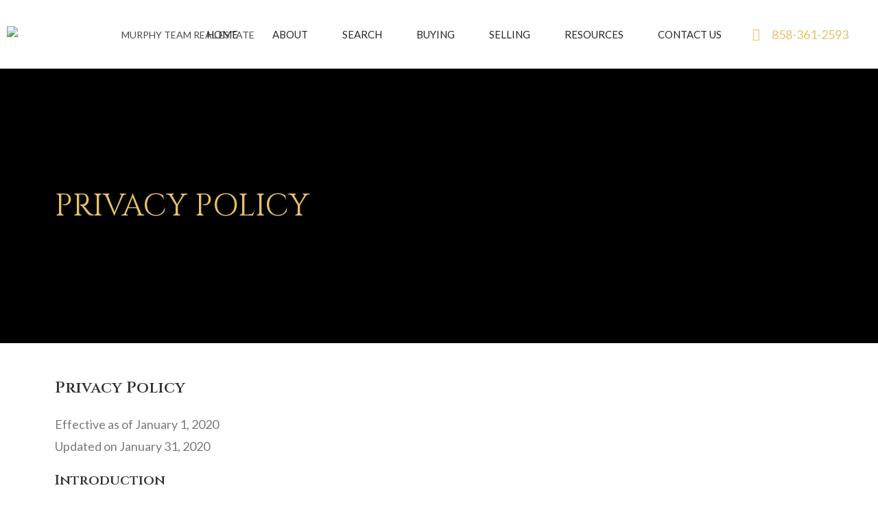

--- FILE ---
content_type: text/html; charset=UTF-8
request_url: https://murphyhousing.com/privacy-policy/
body_size: 36176
content:
<!DOCTYPE html>
<html class="html" lang="en-US">
<head>
	<meta charset="UTF-8">
	<link rel="profile" href="https://gmpg.org/xfn/11">

	<meta name='robots' content='index, follow, max-image-preview:large, max-snippet:-1, max-video-preview:-1' />
	<style>img:is([sizes="auto" i], [sizes^="auto," i]) { contain-intrinsic-size: 3000px 1500px }</style>
	<meta name="viewport" content="width=device-width, initial-scale=1">
	<!-- This site is optimized with the Yoast SEO plugin v26.2 - https://yoast.com/wordpress/plugins/seo/ -->
	<title>Privacy Policy - Murphy Real Estate Team</title>
	<link rel="canonical" href="https://murphyhousing.com/privacy-policy/" />
	<meta property="og:locale" content="en_US" />
	<meta property="og:type" content="article" />
	<meta property="og:title" content="Privacy Policy - Murphy Real Estate Team" />
	<meta property="og:description" content="PRIVACY POLICY Privacy Policy Effective as of January 1, 2020Updated on January 31, 2020 Introduction We are committed to respecting your right to privacy and protecting your information when you visit MurphyHousing.com and use our services. In order to do so we need to collect, process and retain some personal information about you so that we can [&hellip;]" />
	<meta property="og:url" content="https://murphyhousing.com/privacy-policy/" />
	<meta property="og:site_name" content="Murphy Real Estate Team" />
	<meta property="article:modified_time" content="2022-11-15T16:36:48+00:00" />
	<meta name="twitter:card" content="summary_large_image" />
	<meta name="twitter:label1" content="Est. reading time" />
	<meta name="twitter:data1" content="14 minutes" />
	<script type="application/ld+json" class="yoast-schema-graph">{"@context":"https://schema.org","@graph":[{"@type":"WebPage","@id":"https://murphyhousing.com/privacy-policy/","url":"https://murphyhousing.com/privacy-policy/","name":"Privacy Policy - Murphy Real Estate Team","isPartOf":{"@id":"https://murphyhousing.com/#website"},"datePublished":"2022-05-27T06:49:13+00:00","dateModified":"2022-11-15T16:36:48+00:00","breadcrumb":{"@id":"https://murphyhousing.com/privacy-policy/#breadcrumb"},"inLanguage":"en-US","potentialAction":[{"@type":"ReadAction","target":["https://murphyhousing.com/privacy-policy/"]}]},{"@type":"BreadcrumbList","@id":"https://murphyhousing.com/privacy-policy/#breadcrumb","itemListElement":[{"@type":"ListItem","position":1,"name":"Home","item":"https://murphyhousing.com/"},{"@type":"ListItem","position":2,"name":"Privacy Policy"}]},{"@type":"WebSite","@id":"https://murphyhousing.com/#website","url":"https://murphyhousing.com/","name":"Murphy Real Estate Team","description":"Greater San Diego Real Estate","potentialAction":[{"@type":"SearchAction","target":{"@type":"EntryPoint","urlTemplate":"https://murphyhousing.com/?s={search_term_string}"},"query-input":{"@type":"PropertyValueSpecification","valueRequired":true,"valueName":"search_term_string"}}],"inLanguage":"en-US"}]}</script>
	<!-- / Yoast SEO plugin. -->


<link rel='dns-prefetch' href='//kestrel.idxhome.com' />
<link rel="alternate" type="application/rss+xml" title="Murphy Real Estate Team &raquo; Feed" href="https://murphyhousing.com/feed/" />
<link rel="alternate" type="application/rss+xml" title="Murphy Real Estate Team &raquo; Comments Feed" href="https://murphyhousing.com/comments/feed/" />
<script>
window._wpemojiSettings = {"baseUrl":"https:\/\/s.w.org\/images\/core\/emoji\/16.0.1\/72x72\/","ext":".png","svgUrl":"https:\/\/s.w.org\/images\/core\/emoji\/16.0.1\/svg\/","svgExt":".svg","source":{"concatemoji":"https:\/\/murphyhousing.com\/wp-includes\/js\/wp-emoji-release.min.js?ver=6.8.3"}};
/*! This file is auto-generated */
!function(s,n){var o,i,e;function c(e){try{var t={supportTests:e,timestamp:(new Date).valueOf()};sessionStorage.setItem(o,JSON.stringify(t))}catch(e){}}function p(e,t,n){e.clearRect(0,0,e.canvas.width,e.canvas.height),e.fillText(t,0,0);var t=new Uint32Array(e.getImageData(0,0,e.canvas.width,e.canvas.height).data),a=(e.clearRect(0,0,e.canvas.width,e.canvas.height),e.fillText(n,0,0),new Uint32Array(e.getImageData(0,0,e.canvas.width,e.canvas.height).data));return t.every(function(e,t){return e===a[t]})}function u(e,t){e.clearRect(0,0,e.canvas.width,e.canvas.height),e.fillText(t,0,0);for(var n=e.getImageData(16,16,1,1),a=0;a<n.data.length;a++)if(0!==n.data[a])return!1;return!0}function f(e,t,n,a){switch(t){case"flag":return n(e,"\ud83c\udff3\ufe0f\u200d\u26a7\ufe0f","\ud83c\udff3\ufe0f\u200b\u26a7\ufe0f")?!1:!n(e,"\ud83c\udde8\ud83c\uddf6","\ud83c\udde8\u200b\ud83c\uddf6")&&!n(e,"\ud83c\udff4\udb40\udc67\udb40\udc62\udb40\udc65\udb40\udc6e\udb40\udc67\udb40\udc7f","\ud83c\udff4\u200b\udb40\udc67\u200b\udb40\udc62\u200b\udb40\udc65\u200b\udb40\udc6e\u200b\udb40\udc67\u200b\udb40\udc7f");case"emoji":return!a(e,"\ud83e\udedf")}return!1}function g(e,t,n,a){var r="undefined"!=typeof WorkerGlobalScope&&self instanceof WorkerGlobalScope?new OffscreenCanvas(300,150):s.createElement("canvas"),o=r.getContext("2d",{willReadFrequently:!0}),i=(o.textBaseline="top",o.font="600 32px Arial",{});return e.forEach(function(e){i[e]=t(o,e,n,a)}),i}function t(e){var t=s.createElement("script");t.src=e,t.defer=!0,s.head.appendChild(t)}"undefined"!=typeof Promise&&(o="wpEmojiSettingsSupports",i=["flag","emoji"],n.supports={everything:!0,everythingExceptFlag:!0},e=new Promise(function(e){s.addEventListener("DOMContentLoaded",e,{once:!0})}),new Promise(function(t){var n=function(){try{var e=JSON.parse(sessionStorage.getItem(o));if("object"==typeof e&&"number"==typeof e.timestamp&&(new Date).valueOf()<e.timestamp+604800&&"object"==typeof e.supportTests)return e.supportTests}catch(e){}return null}();if(!n){if("undefined"!=typeof Worker&&"undefined"!=typeof OffscreenCanvas&&"undefined"!=typeof URL&&URL.createObjectURL&&"undefined"!=typeof Blob)try{var e="postMessage("+g.toString()+"("+[JSON.stringify(i),f.toString(),p.toString(),u.toString()].join(",")+"));",a=new Blob([e],{type:"text/javascript"}),r=new Worker(URL.createObjectURL(a),{name:"wpTestEmojiSupports"});return void(r.onmessage=function(e){c(n=e.data),r.terminate(),t(n)})}catch(e){}c(n=g(i,f,p,u))}t(n)}).then(function(e){for(var t in e)n.supports[t]=e[t],n.supports.everything=n.supports.everything&&n.supports[t],"flag"!==t&&(n.supports.everythingExceptFlag=n.supports.everythingExceptFlag&&n.supports[t]);n.supports.everythingExceptFlag=n.supports.everythingExceptFlag&&!n.supports.flag,n.DOMReady=!1,n.readyCallback=function(){n.DOMReady=!0}}).then(function(){return e}).then(function(){var e;n.supports.everything||(n.readyCallback(),(e=n.source||{}).concatemoji?t(e.concatemoji):e.wpemoji&&e.twemoji&&(t(e.twemoji),t(e.wpemoji)))}))}((window,document),window._wpemojiSettings);
</script>

<style id='wp-emoji-styles-inline-css'>

	img.wp-smiley, img.emoji {
		display: inline !important;
		border: none !important;
		box-shadow: none !important;
		height: 1em !important;
		width: 1em !important;
		margin: 0 0.07em !important;
		vertical-align: -0.1em !important;
		background: none !important;
		padding: 0 !important;
	}
</style>
<style id='classic-theme-styles-inline-css'>
/*! This file is auto-generated */
.wp-block-button__link{color:#fff;background-color:#32373c;border-radius:9999px;box-shadow:none;text-decoration:none;padding:calc(.667em + 2px) calc(1.333em + 2px);font-size:1.125em}.wp-block-file__button{background:#32373c;color:#fff;text-decoration:none}
</style>
<style id='global-styles-inline-css'>
:root{--wp--preset--aspect-ratio--square: 1;--wp--preset--aspect-ratio--4-3: 4/3;--wp--preset--aspect-ratio--3-4: 3/4;--wp--preset--aspect-ratio--3-2: 3/2;--wp--preset--aspect-ratio--2-3: 2/3;--wp--preset--aspect-ratio--16-9: 16/9;--wp--preset--aspect-ratio--9-16: 9/16;--wp--preset--color--black: #000000;--wp--preset--color--cyan-bluish-gray: #abb8c3;--wp--preset--color--white: #ffffff;--wp--preset--color--pale-pink: #f78da7;--wp--preset--color--vivid-red: #cf2e2e;--wp--preset--color--luminous-vivid-orange: #ff6900;--wp--preset--color--luminous-vivid-amber: #fcb900;--wp--preset--color--light-green-cyan: #7bdcb5;--wp--preset--color--vivid-green-cyan: #00d084;--wp--preset--color--pale-cyan-blue: #8ed1fc;--wp--preset--color--vivid-cyan-blue: #0693e3;--wp--preset--color--vivid-purple: #9b51e0;--wp--preset--gradient--vivid-cyan-blue-to-vivid-purple: linear-gradient(135deg,rgba(6,147,227,1) 0%,rgb(155,81,224) 100%);--wp--preset--gradient--light-green-cyan-to-vivid-green-cyan: linear-gradient(135deg,rgb(122,220,180) 0%,rgb(0,208,130) 100%);--wp--preset--gradient--luminous-vivid-amber-to-luminous-vivid-orange: linear-gradient(135deg,rgba(252,185,0,1) 0%,rgba(255,105,0,1) 100%);--wp--preset--gradient--luminous-vivid-orange-to-vivid-red: linear-gradient(135deg,rgba(255,105,0,1) 0%,rgb(207,46,46) 100%);--wp--preset--gradient--very-light-gray-to-cyan-bluish-gray: linear-gradient(135deg,rgb(238,238,238) 0%,rgb(169,184,195) 100%);--wp--preset--gradient--cool-to-warm-spectrum: linear-gradient(135deg,rgb(74,234,220) 0%,rgb(151,120,209) 20%,rgb(207,42,186) 40%,rgb(238,44,130) 60%,rgb(251,105,98) 80%,rgb(254,248,76) 100%);--wp--preset--gradient--blush-light-purple: linear-gradient(135deg,rgb(255,206,236) 0%,rgb(152,150,240) 100%);--wp--preset--gradient--blush-bordeaux: linear-gradient(135deg,rgb(254,205,165) 0%,rgb(254,45,45) 50%,rgb(107,0,62) 100%);--wp--preset--gradient--luminous-dusk: linear-gradient(135deg,rgb(255,203,112) 0%,rgb(199,81,192) 50%,rgb(65,88,208) 100%);--wp--preset--gradient--pale-ocean: linear-gradient(135deg,rgb(255,245,203) 0%,rgb(182,227,212) 50%,rgb(51,167,181) 100%);--wp--preset--gradient--electric-grass: linear-gradient(135deg,rgb(202,248,128) 0%,rgb(113,206,126) 100%);--wp--preset--gradient--midnight: linear-gradient(135deg,rgb(2,3,129) 0%,rgb(40,116,252) 100%);--wp--preset--font-size--small: 13px;--wp--preset--font-size--medium: 20px;--wp--preset--font-size--large: 36px;--wp--preset--font-size--x-large: 42px;--wp--preset--spacing--20: 0.44rem;--wp--preset--spacing--30: 0.67rem;--wp--preset--spacing--40: 1rem;--wp--preset--spacing--50: 1.5rem;--wp--preset--spacing--60: 2.25rem;--wp--preset--spacing--70: 3.38rem;--wp--preset--spacing--80: 5.06rem;--wp--preset--shadow--natural: 6px 6px 9px rgba(0, 0, 0, 0.2);--wp--preset--shadow--deep: 12px 12px 50px rgba(0, 0, 0, 0.4);--wp--preset--shadow--sharp: 6px 6px 0px rgba(0, 0, 0, 0.2);--wp--preset--shadow--outlined: 6px 6px 0px -3px rgba(255, 255, 255, 1), 6px 6px rgba(0, 0, 0, 1);--wp--preset--shadow--crisp: 6px 6px 0px rgba(0, 0, 0, 1);}:where(.is-layout-flex){gap: 0.5em;}:where(.is-layout-grid){gap: 0.5em;}body .is-layout-flex{display: flex;}.is-layout-flex{flex-wrap: wrap;align-items: center;}.is-layout-flex > :is(*, div){margin: 0;}body .is-layout-grid{display: grid;}.is-layout-grid > :is(*, div){margin: 0;}:where(.wp-block-columns.is-layout-flex){gap: 2em;}:where(.wp-block-columns.is-layout-grid){gap: 2em;}:where(.wp-block-post-template.is-layout-flex){gap: 1.25em;}:where(.wp-block-post-template.is-layout-grid){gap: 1.25em;}.has-black-color{color: var(--wp--preset--color--black) !important;}.has-cyan-bluish-gray-color{color: var(--wp--preset--color--cyan-bluish-gray) !important;}.has-white-color{color: var(--wp--preset--color--white) !important;}.has-pale-pink-color{color: var(--wp--preset--color--pale-pink) !important;}.has-vivid-red-color{color: var(--wp--preset--color--vivid-red) !important;}.has-luminous-vivid-orange-color{color: var(--wp--preset--color--luminous-vivid-orange) !important;}.has-luminous-vivid-amber-color{color: var(--wp--preset--color--luminous-vivid-amber) !important;}.has-light-green-cyan-color{color: var(--wp--preset--color--light-green-cyan) !important;}.has-vivid-green-cyan-color{color: var(--wp--preset--color--vivid-green-cyan) !important;}.has-pale-cyan-blue-color{color: var(--wp--preset--color--pale-cyan-blue) !important;}.has-vivid-cyan-blue-color{color: var(--wp--preset--color--vivid-cyan-blue) !important;}.has-vivid-purple-color{color: var(--wp--preset--color--vivid-purple) !important;}.has-black-background-color{background-color: var(--wp--preset--color--black) !important;}.has-cyan-bluish-gray-background-color{background-color: var(--wp--preset--color--cyan-bluish-gray) !important;}.has-white-background-color{background-color: var(--wp--preset--color--white) !important;}.has-pale-pink-background-color{background-color: var(--wp--preset--color--pale-pink) !important;}.has-vivid-red-background-color{background-color: var(--wp--preset--color--vivid-red) !important;}.has-luminous-vivid-orange-background-color{background-color: var(--wp--preset--color--luminous-vivid-orange) !important;}.has-luminous-vivid-amber-background-color{background-color: var(--wp--preset--color--luminous-vivid-amber) !important;}.has-light-green-cyan-background-color{background-color: var(--wp--preset--color--light-green-cyan) !important;}.has-vivid-green-cyan-background-color{background-color: var(--wp--preset--color--vivid-green-cyan) !important;}.has-pale-cyan-blue-background-color{background-color: var(--wp--preset--color--pale-cyan-blue) !important;}.has-vivid-cyan-blue-background-color{background-color: var(--wp--preset--color--vivid-cyan-blue) !important;}.has-vivid-purple-background-color{background-color: var(--wp--preset--color--vivid-purple) !important;}.has-black-border-color{border-color: var(--wp--preset--color--black) !important;}.has-cyan-bluish-gray-border-color{border-color: var(--wp--preset--color--cyan-bluish-gray) !important;}.has-white-border-color{border-color: var(--wp--preset--color--white) !important;}.has-pale-pink-border-color{border-color: var(--wp--preset--color--pale-pink) !important;}.has-vivid-red-border-color{border-color: var(--wp--preset--color--vivid-red) !important;}.has-luminous-vivid-orange-border-color{border-color: var(--wp--preset--color--luminous-vivid-orange) !important;}.has-luminous-vivid-amber-border-color{border-color: var(--wp--preset--color--luminous-vivid-amber) !important;}.has-light-green-cyan-border-color{border-color: var(--wp--preset--color--light-green-cyan) !important;}.has-vivid-green-cyan-border-color{border-color: var(--wp--preset--color--vivid-green-cyan) !important;}.has-pale-cyan-blue-border-color{border-color: var(--wp--preset--color--pale-cyan-blue) !important;}.has-vivid-cyan-blue-border-color{border-color: var(--wp--preset--color--vivid-cyan-blue) !important;}.has-vivid-purple-border-color{border-color: var(--wp--preset--color--vivid-purple) !important;}.has-vivid-cyan-blue-to-vivid-purple-gradient-background{background: var(--wp--preset--gradient--vivid-cyan-blue-to-vivid-purple) !important;}.has-light-green-cyan-to-vivid-green-cyan-gradient-background{background: var(--wp--preset--gradient--light-green-cyan-to-vivid-green-cyan) !important;}.has-luminous-vivid-amber-to-luminous-vivid-orange-gradient-background{background: var(--wp--preset--gradient--luminous-vivid-amber-to-luminous-vivid-orange) !important;}.has-luminous-vivid-orange-to-vivid-red-gradient-background{background: var(--wp--preset--gradient--luminous-vivid-orange-to-vivid-red) !important;}.has-very-light-gray-to-cyan-bluish-gray-gradient-background{background: var(--wp--preset--gradient--very-light-gray-to-cyan-bluish-gray) !important;}.has-cool-to-warm-spectrum-gradient-background{background: var(--wp--preset--gradient--cool-to-warm-spectrum) !important;}.has-blush-light-purple-gradient-background{background: var(--wp--preset--gradient--blush-light-purple) !important;}.has-blush-bordeaux-gradient-background{background: var(--wp--preset--gradient--blush-bordeaux) !important;}.has-luminous-dusk-gradient-background{background: var(--wp--preset--gradient--luminous-dusk) !important;}.has-pale-ocean-gradient-background{background: var(--wp--preset--gradient--pale-ocean) !important;}.has-electric-grass-gradient-background{background: var(--wp--preset--gradient--electric-grass) !important;}.has-midnight-gradient-background{background: var(--wp--preset--gradient--midnight) !important;}.has-small-font-size{font-size: var(--wp--preset--font-size--small) !important;}.has-medium-font-size{font-size: var(--wp--preset--font-size--medium) !important;}.has-large-font-size{font-size: var(--wp--preset--font-size--large) !important;}.has-x-large-font-size{font-size: var(--wp--preset--font-size--x-large) !important;}
:where(.wp-block-post-template.is-layout-flex){gap: 1.25em;}:where(.wp-block-post-template.is-layout-grid){gap: 1.25em;}
:where(.wp-block-columns.is-layout-flex){gap: 2em;}:where(.wp-block-columns.is-layout-grid){gap: 2em;}
:root :where(.wp-block-pullquote){font-size: 1.5em;line-height: 1.6;}
</style>
<link rel='stylesheet' id='exad-slick-css' href='https://murphyhousing.com/wp-content/plugins/exclusive-addons-for-elementor/assets/vendor/css/slick.min.css?ver=6.8.3' media='all' />
<link rel='stylesheet' id='exad-slick-theme-css' href='https://murphyhousing.com/wp-content/plugins/exclusive-addons-for-elementor/assets/vendor/css/slick-theme.min.css?ver=6.8.3' media='all' />
<link rel='stylesheet' id='exad-image-hover-css' href='https://murphyhousing.com/wp-content/plugins/exclusive-addons-for-elementor/assets/vendor/css/imagehover.css?ver=6.8.3' media='all' />
<link rel='stylesheet' id='exad-main-style-css' href='https://murphyhousing.com/wp-content/plugins/exclusive-addons-for-elementor/assets/css/exad-styles.min.css?ver=6.8.3' media='all' />
<link rel='stylesheet' id='font-awesome-css' href='https://murphyhousing.com/wp-content/themes/oceanwp/assets/fonts/fontawesome/css/all.min.css?ver=5.15.1' media='all' />
<link rel='stylesheet' id='simple-line-icons-css' href='https://murphyhousing.com/wp-content/themes/oceanwp/assets/css/third/simple-line-icons.min.css?ver=2.4.0' media='all' />
<link rel='stylesheet' id='oceanwp-style-css' href='https://murphyhousing.com/wp-content/themes/oceanwp/assets/css/style.min.css?ver=3.4.1' media='all' />
<link rel='stylesheet' id='oceanwp-google-font-lato-css' href='https://murphyhousing.com/wp-content/uploads/oceanwp-webfonts-css/2aa012b8d7502dd9473761c6aee9f348.css?ver=6.8.3' media='all' />
<link rel='stylesheet' id='oceanwp-google-font-cinzel-css' href='https://murphyhousing.com/wp-content/uploads/oceanwp-webfonts-css/fc613e407a3724144f5c8e9fde21df71.css?ver=6.8.3' media='all' />
<link rel='stylesheet' id='elementor-icons-css' href='https://murphyhousing.com/wp-content/plugins/elementor/assets/lib/eicons/css/elementor-icons.min.css?ver=5.27.0' media='all' />
<link rel='stylesheet' id='elementor-frontend-css' href='https://murphyhousing.com/wp-content/plugins/elementor/assets/css/frontend-lite.min.css?ver=3.19.2' media='all' />
<link rel='stylesheet' id='swiper-css' href='https://murphyhousing.com/wp-content/plugins/elementor/assets/lib/swiper/css/swiper.min.css?ver=5.3.6' media='all' />
<link rel='stylesheet' id='elementor-post-6-css' href='https://murphyhousing.com/wp-content/uploads/elementor/css/post-6.css?ver=1708627777' media='all' />
<link rel='stylesheet' id='elementor-pro-css' href='https://murphyhousing.com/wp-content/plugins/elementor-pro/assets/css/frontend-lite.min.css?ver=3.10.1' media='all' />
<link rel='stylesheet' id='she-header-style-css' href='https://murphyhousing.com/wp-content/plugins/sticky-header-effects-for-elementor/assets/css/she-header-style.css?ver=1.6.10' media='all' />
<link rel='stylesheet' id='elementor-global-css' href='https://murphyhousing.com/wp-content/uploads/elementor/css/global.css?ver=1708627778' media='all' />
<link rel='stylesheet' id='elementor-post-346-css' href='https://murphyhousing.com/wp-content/uploads/elementor/css/post-346.css?ver=1708665110' media='all' />
<link rel='stylesheet' id='elementor-post-1240-css' href='https://murphyhousing.com/wp-content/uploads/elementor/css/post-1240.css?ver=1761777336' media='all' />
<link rel='stylesheet' id='elementor-post-299-css' href='https://murphyhousing.com/wp-content/uploads/elementor/css/post-299.css?ver=1762201949' media='all' />
<link rel='stylesheet' id='elementor-icons-ekiticons-css' href='https://murphyhousing.com/wp-content/plugins/elementskit-lite/modules/elementskit-icon-pack/assets/css/ekiticons.css?ver=3.0.4' media='all' />
<link rel='stylesheet' id='ekit-widget-styles-css' href='https://murphyhousing.com/wp-content/plugins/elementskit-lite/widgets/init/assets/css/widget-styles.css?ver=3.0.4' media='all' />
<link rel='stylesheet' id='ekit-responsive-css' href='https://murphyhousing.com/wp-content/plugins/elementskit-lite/widgets/init/assets/css/responsive.css?ver=3.0.4' media='all' />
<link rel='stylesheet' id='oe-widgets-style-css' href='https://murphyhousing.com/wp-content/plugins/ocean-extra/assets/css/widgets.css?ver=6.8.3' media='all' />
<link rel='stylesheet' id='google-fonts-1-css' href='https://fonts.googleapis.com/css?family=Lato%3A100%2C100italic%2C200%2C200italic%2C300%2C300italic%2C400%2C400italic%2C500%2C500italic%2C600%2C600italic%2C700%2C700italic%2C800%2C800italic%2C900%2C900italic%7CCinzel%3A100%2C100italic%2C200%2C200italic%2C300%2C300italic%2C400%2C400italic%2C500%2C500italic%2C600%2C600italic%2C700%2C700italic%2C800%2C800italic%2C900%2C900italic&#038;display=auto&#038;ver=6.8.3' media='all' />
<link rel='stylesheet' id='elementor-icons-shared-0-css' href='https://murphyhousing.com/wp-content/plugins/elementor/assets/lib/font-awesome/css/fontawesome.min.css?ver=5.15.3' media='all' />
<link rel='stylesheet' id='elementor-icons-fa-solid-css' href='https://murphyhousing.com/wp-content/plugins/elementor/assets/lib/font-awesome/css/solid.min.css?ver=5.15.3' media='all' />
<link rel='stylesheet' id='elementor-icons-fa-regular-css' href='https://murphyhousing.com/wp-content/plugins/elementor/assets/lib/font-awesome/css/regular.min.css?ver=5.15.3' media='all' />
<link rel='stylesheet' id='elementor-icons-fa-brands-css' href='https://murphyhousing.com/wp-content/plugins/elementor/assets/lib/font-awesome/css/brands.min.css?ver=5.15.3' media='all' />
<link rel="preconnect" href="https://fonts.gstatic.com/" crossorigin><script src="https://kestrel.idxhome.com/ihf-kestrel.js?ver=6.8.3" id="ihf-kestrel-js"></script>
<script src="https://murphyhousing.com/wp-includes/js/jquery/jquery.min.js?ver=3.7.1" id="jquery-core-js"></script>
<script src="https://murphyhousing.com/wp-includes/js/jquery/jquery-migrate.min.js?ver=3.4.1" id="jquery-migrate-js"></script>
<script src="https://murphyhousing.com/wp-content/plugins/sticky-header-effects-for-elementor/assets/js/she-header.js?ver=1.6.10" id="she-header-js"></script>
<link rel="https://api.w.org/" href="https://murphyhousing.com/wp-json/" /><link rel="alternate" title="JSON" type="application/json" href="https://murphyhousing.com/wp-json/wp/v2/pages/346" /><link rel="EditURI" type="application/rsd+xml" title="RSD" href="https://murphyhousing.com/xmlrpc.php?rsd" />
<meta name="generator" content="WordPress 6.8.3" />
<link rel='shortlink' href='https://murphyhousing.com/?p=346' />
<link rel="alternate" title="oEmbed (JSON)" type="application/json+oembed" href="https://murphyhousing.com/wp-json/oembed/1.0/embed?url=https%3A%2F%2Fmurphyhousing.com%2Fprivacy-policy%2F" />
<link rel="alternate" title="oEmbed (XML)" type="text/xml+oembed" href="https://murphyhousing.com/wp-json/oembed/1.0/embed?url=https%3A%2F%2Fmurphyhousing.com%2Fprivacy-policy%2F&#038;format=xml" />
<style type="text/css">

</style>
				<script>
					window.ihfKestrel = window.ihfKestrel || {};
					ihfKestrel.config = {"activationToken":"49668a72-2669-4a28-80c8-bef5615e2a07","platform":"wordpress"};
				</script>
			<meta name="generator" content="Elementor 3.19.2; features: e_optimized_assets_loading, e_optimized_css_loading, additional_custom_breakpoints, block_editor_assets_optimize, e_image_loading_optimization; settings: css_print_method-external, google_font-enabled, font_display-auto">
<link rel="icon" href="https://murphyhousing.com/wp-content/uploads/2025/10/cropped-Murphy-Team-alternate-logo2-blk-copy-scaled-e1761776539726-32x32.jpg" sizes="32x32" />
<link rel="icon" href="https://murphyhousing.com/wp-content/uploads/2025/10/cropped-Murphy-Team-alternate-logo2-blk-copy-scaled-e1761776539726-192x192.jpg" sizes="192x192" />
<link rel="apple-touch-icon" href="https://murphyhousing.com/wp-content/uploads/2025/10/cropped-Murphy-Team-alternate-logo2-blk-copy-scaled-e1761776539726-180x180.jpg" />
<meta name="msapplication-TileImage" content="https://murphyhousing.com/wp-content/uploads/2025/10/cropped-Murphy-Team-alternate-logo2-blk-copy-scaled-e1761776539726-270x270.jpg" />
		<style id="wp-custom-css">
			a:focus,.focus a{outline:none !important}		</style>
		<!-- OceanWP CSS -->
<style type="text/css">
/* General CSS */a:hover,a.light:hover,.theme-heading .text::before,.theme-heading .text::after,#top-bar-content >a:hover,#top-bar-social li.oceanwp-email a:hover,#site-navigation-wrap .dropdown-menu >li >a:hover,#site-header.medium-header #medium-searchform button:hover,.oceanwp-mobile-menu-icon a:hover,.blog-entry.post .blog-entry-header .entry-title a:hover,.blog-entry.post .blog-entry-readmore a:hover,.blog-entry.thumbnail-entry .blog-entry-category a,ul.meta li a:hover,.dropcap,.single nav.post-navigation .nav-links .title,body .related-post-title a:hover,body #wp-calendar caption,body .contact-info-widget.default i,body .contact-info-widget.big-icons i,body .custom-links-widget .oceanwp-custom-links li a:hover,body .custom-links-widget .oceanwp-custom-links li a:hover:before,body .posts-thumbnails-widget li a:hover,body .social-widget li.oceanwp-email a:hover,.comment-author .comment-meta .comment-reply-link,#respond #cancel-comment-reply-link:hover,#footer-widgets .footer-box a:hover,#footer-bottom a:hover,#footer-bottom #footer-bottom-menu a:hover,.sidr a:hover,.sidr-class-dropdown-toggle:hover,.sidr-class-menu-item-has-children.active >a,.sidr-class-menu-item-has-children.active >a >.sidr-class-dropdown-toggle,input[type=checkbox]:checked:before{color:#e5c266}.single nav.post-navigation .nav-links .title .owp-icon use,.blog-entry.post .blog-entry-readmore a:hover .owp-icon use,body .contact-info-widget.default .owp-icon use,body .contact-info-widget.big-icons .owp-icon use{stroke:#e5c266}input[type="button"],input[type="reset"],input[type="submit"],button[type="submit"],.button,#site-navigation-wrap .dropdown-menu >li.btn >a >span,.thumbnail:hover i,.post-quote-content,.omw-modal .omw-close-modal,body .contact-info-widget.big-icons li:hover i,body div.wpforms-container-full .wpforms-form input[type=submit],body div.wpforms-container-full .wpforms-form button[type=submit],body div.wpforms-container-full .wpforms-form .wpforms-page-button{background-color:#e5c266}.thumbnail:hover .link-post-svg-icon{background-color:#e5c266}body .contact-info-widget.big-icons li:hover .owp-icon{background-color:#e5c266}.widget-title{border-color:#e5c266}blockquote{border-color:#e5c266}#searchform-dropdown{border-color:#e5c266}.dropdown-menu .sub-menu{border-color:#e5c266}.blog-entry.large-entry .blog-entry-readmore a:hover{border-color:#e5c266}.oceanwp-newsletter-form-wrap input[type="email"]:focus{border-color:#e5c266}.social-widget li.oceanwp-email a:hover{border-color:#e5c266}#respond #cancel-comment-reply-link:hover{border-color:#e5c266}body .contact-info-widget.big-icons li:hover i{border-color:#e5c266}#footer-widgets .oceanwp-newsletter-form-wrap input[type="email"]:focus{border-color:#e5c266}blockquote,.wp-block-quote{border-left-color:#e5c266}body .contact-info-widget.big-icons li:hover .owp-icon{border-color:#e5c266}input[type="button"]:hover,input[type="reset"]:hover,input[type="submit"]:hover,button[type="submit"]:hover,input[type="button"]:focus,input[type="reset"]:focus,input[type="submit"]:focus,button[type="submit"]:focus,.button:hover,.button:focus,#site-navigation-wrap .dropdown-menu >li.btn >a:hover >span,.post-quote-author,.omw-modal .omw-close-modal:hover,body div.wpforms-container-full .wpforms-form input[type=submit]:hover,body div.wpforms-container-full .wpforms-form button[type=submit]:hover,body div.wpforms-container-full .wpforms-form .wpforms-page-button:hover{background-color:#380000}/* Header CSS */#site-header.has-header-media .overlay-header-media{background-color:rgba(0,0,0,0.5)}/* Typography CSS */body{font-family:Lato}h1,h2,h3,h4,h5,h6,.theme-heading,.widget-title,.oceanwp-widget-recent-posts-title,.comment-reply-title,.entry-title,.sidebar-box .widget-title{font-family:Cinzel}.sidebar-box .widget-title{font-size:25px}
</style></head>

<body class="wp-singular page-template page-template-elementor_header_footer page page-id-346 wp-embed-responsive wp-theme-oceanwp exclusive-addons-elementor oceanwp-theme dropdown-mobile no-header-border default-breakpoint content-full-width content-max-width page-header-disabled elementor-default elementor-template-full-width elementor-kit-6 elementor-page elementor-page-346" itemscope="itemscope" itemtype="https://schema.org/WebPage">

	
	
	<div id="outer-wrap" class="site clr">

		<a class="skip-link screen-reader-text" href="#main">Skip to content</a>

		
		<div id="wrap" class="clr">

			
			
<header id="site-header" class="clr" data-height="74" itemscope="itemscope" itemtype="https://schema.org/WPHeader" role="banner">

			<div data-elementor-type="header" data-elementor-id="1240" class="elementor elementor-1240 elementor-location-header">
					<div class="elementor-section-wrap">
								<section class="elementor-section elementor-top-section elementor-element elementor-element-2c591df elementor-section-height-min-height animated-slow my elementor-hidden-mobile elementor-section-boxed elementor-section-height-default elementor-section-items-middle exad-glass-effect-no exad-sticky-section-no elementor-invisible" data-id="2c591df" data-element_type="section" data-settings="{&quot;animation&quot;:&quot;fadeInDown&quot;,&quot;background_background&quot;:&quot;classic&quot;}">
						<div class="elementor-container elementor-column-gap-default">
					<div class="elementor-column elementor-col-33 elementor-top-column elementor-element elementor-element-e68b82b exad-glass-effect-no exad-sticky-section-no" data-id="e68b82b" data-element_type="column">
			<div class="elementor-widget-wrap elementor-element-populated">
						<div class="elementor-element elementor-element-94b680b exad-sticky-section-no exad-glass-effect-no elementor-widget elementor-widget-image" data-id="94b680b" data-element_type="widget" data-widget_type="image.default">
				<div class="elementor-widget-container">
			<style>/*! elementor - v3.19.0 - 07-02-2024 */
.elementor-widget-image{text-align:center}.elementor-widget-image a{display:inline-block}.elementor-widget-image a img[src$=".svg"]{width:48px}.elementor-widget-image img{vertical-align:middle;display:inline-block}</style>											<a href="https://murphyhousing.com">
							<img width="512" height="512" src="https://murphyhousing.com/wp-content/uploads/2025/10/cropped-Murphy-Team-alternate-logo2-blk-copy-scaled-e1761776539726.jpg" class="elementor-animation-grow attachment-full size-full wp-image-1712" alt="MURPHY TEAM REAL ESTATE" srcset="https://murphyhousing.com/wp-content/uploads/2025/10/cropped-Murphy-Team-alternate-logo2-blk-copy-scaled-e1761776539726.jpg 512w, https://murphyhousing.com/wp-content/uploads/2025/10/cropped-Murphy-Team-alternate-logo2-blk-copy-scaled-e1761776539726-300x300.jpg 300w, https://murphyhousing.com/wp-content/uploads/2025/10/cropped-Murphy-Team-alternate-logo2-blk-copy-scaled-e1761776539726-150x150.jpg 150w, https://murphyhousing.com/wp-content/uploads/2025/10/cropped-Murphy-Team-alternate-logo2-blk-copy-scaled-e1761776539726-270x270.jpg 270w, https://murphyhousing.com/wp-content/uploads/2025/10/cropped-Murphy-Team-alternate-logo2-blk-copy-scaled-e1761776539726-192x192.jpg 192w, https://murphyhousing.com/wp-content/uploads/2025/10/cropped-Murphy-Team-alternate-logo2-blk-copy-scaled-e1761776539726-180x180.jpg 180w, https://murphyhousing.com/wp-content/uploads/2025/10/cropped-Murphy-Team-alternate-logo2-blk-copy-scaled-e1761776539726-32x32.jpg 32w" sizes="(max-width: 512px) 100vw, 512px" />								</a>
													</div>
				</div>
					</div>
		</div>
				<div class="elementor-column elementor-col-33 elementor-top-column elementor-element elementor-element-65c2242 exad-glass-effect-no exad-sticky-section-no" data-id="65c2242" data-element_type="column">
			<div class="elementor-widget-wrap elementor-element-populated">
						<div class="elementor-element elementor-element-7033710 elementor-nav-menu__align-right elementor-nav-menu--stretch elementor-nav-menu--dropdown-tablet elementor-nav-menu__text-align-aside elementor-nav-menu--toggle elementor-nav-menu--burger exad-sticky-section-no exad-glass-effect-no elementor-widget elementor-widget-nav-menu" data-id="7033710" data-element_type="widget" data-settings="{&quot;full_width&quot;:&quot;stretch&quot;,&quot;layout&quot;:&quot;horizontal&quot;,&quot;submenu_icon&quot;:{&quot;value&quot;:&quot;&lt;i class=\&quot;fas fa-caret-down\&quot;&gt;&lt;\/i&gt;&quot;,&quot;library&quot;:&quot;fa-solid&quot;},&quot;toggle&quot;:&quot;burger&quot;}" data-widget_type="nav-menu.default">
				<div class="elementor-widget-container">
			<link rel="stylesheet" href="https://murphyhousing.com/wp-content/plugins/elementor-pro/assets/css/widget-nav-menu.min.css">			<nav migration_allowed="1" migrated="0" class="elementor-nav-menu--main elementor-nav-menu__container elementor-nav-menu--layout-horizontal e--pointer-text e--animation-float">
				<ul id="menu-1-7033710" class="elementor-nav-menu"><li class="menu-item menu-item-type-post_type menu-item-object-page menu-item-home menu-item-683"><a href="https://murphyhousing.com/" class="elementor-item">Home</a></li>
<li class="menu-item menu-item-type-post_type menu-item-object-page menu-item-684"><a href="https://murphyhousing.com/about/" class="elementor-item">About</a></li>
<li class="menu-item menu-item-type-custom menu-item-object-custom menu-item-has-children menu-item-702"><a href="#0" class="elementor-item elementor-item-anchor">Search</a>
<ul class="sub-menu elementor-nav-menu--dropdown">
	<li class="menu-item menu-item-type-post_type menu-item-object-page menu-item-688"><a href="https://murphyhousing.com/featured-properties/" class="elementor-sub-item">Featured Properties</a></li>
	<li class="menu-item menu-item-type-post_type menu-item-object-page menu-item-691"><a href="https://murphyhousing.com/home-search/" class="elementor-sub-item">Home Search</a></li>
	<li class="menu-item menu-item-type-post_type menu-item-object-page menu-item-1228"><a href="https://murphyhousing.com/advanced-search/" class="elementor-sub-item">Advanced Search</a></li>
</ul>
</li>
<li class="menu-item menu-item-type-custom menu-item-object-custom menu-item-has-children menu-item-699"><a href="#0" class="elementor-item elementor-item-anchor">Buying</a>
<ul class="sub-menu elementor-nav-menu--dropdown">
	<li class="menu-item menu-item-type-post_type menu-item-object-page menu-item-690"><a href="https://murphyhousing.com/guide-to-buying-a-home/" class="elementor-sub-item">Guide to Buying a Home</a></li>
	<li class="menu-item menu-item-type-post_type menu-item-object-page menu-item-1247"><a href="https://murphyhousing.com/mortgage-cal/" class="elementor-sub-item">Mortgage Calculator</a></li>
</ul>
</li>
<li class="menu-item menu-item-type-custom menu-item-object-custom menu-item-has-children menu-item-1500"><a href="#0" class="elementor-item elementor-item-anchor">Selling</a>
<ul class="sub-menu elementor-nav-menu--dropdown">
	<li class="menu-item menu-item-type-post_type menu-item-object-page menu-item-1257"><a href="https://murphyhousing.com/sellers/" class="elementor-sub-item">Sellers</a></li>
	<li class="menu-item menu-item-type-post_type menu-item-object-page menu-item-692"><a href="https://murphyhousing.com/home-valuation/" class="elementor-sub-item">Home Valuation</a></li>
</ul>
</li>
<li class="menu-item menu-item-type-custom menu-item-object-custom menu-item-has-children menu-item-703"><a href="#0" class="elementor-item elementor-item-anchor">Resources</a>
<ul class="sub-menu elementor-nav-menu--dropdown">
	<li class="menu-item menu-item-type-post_type menu-item-object-page menu-item-685"><a href="https://murphyhousing.com/blog/" class="elementor-sub-item">Blog</a></li>
	<li class="menu-item menu-item-type-post_type menu-item-object-page menu-item-686"><a href="https://murphyhousing.com/community-guides/" class="elementor-sub-item">Community Guides</a></li>
	<li class="menu-item menu-item-type-post_type menu-item-object-page menu-item-689"><a href="https://murphyhousing.com/financing/" class="elementor-sub-item">Financing</a></li>
	<li class="menu-item menu-item-type-post_type menu-item-object-page menu-item-1066"><a href="https://murphyhousing.com/testimonials/" class="elementor-sub-item">Testimonials</a></li>
</ul>
</li>
<li class="menu-item menu-item-type-post_type menu-item-object-page menu-item-687"><a href="https://murphyhousing.com/contact-us/" class="elementor-item">Contact Us</a></li>
</ul>			</nav>
					<div class="elementor-menu-toggle" role="button" tabindex="0" aria-label="Menu Toggle" aria-expanded="false">
			<i aria-hidden="true" role="presentation" class="elementor-menu-toggle__icon--open eicon-menu-bar"></i><i aria-hidden="true" role="presentation" class="elementor-menu-toggle__icon--close eicon-close"></i>			<span class="elementor-screen-only">Menu</span>
		</div>
					<nav class="elementor-nav-menu--dropdown elementor-nav-menu__container" aria-hidden="true">
				<ul id="menu-2-7033710" class="elementor-nav-menu"><li class="menu-item menu-item-type-post_type menu-item-object-page menu-item-home menu-item-683"><a href="https://murphyhousing.com/" class="elementor-item" tabindex="-1">Home</a></li>
<li class="menu-item menu-item-type-post_type menu-item-object-page menu-item-684"><a href="https://murphyhousing.com/about/" class="elementor-item" tabindex="-1">About</a></li>
<li class="menu-item menu-item-type-custom menu-item-object-custom menu-item-has-children menu-item-702"><a href="#0" class="elementor-item elementor-item-anchor" tabindex="-1">Search</a>
<ul class="sub-menu elementor-nav-menu--dropdown">
	<li class="menu-item menu-item-type-post_type menu-item-object-page menu-item-688"><a href="https://murphyhousing.com/featured-properties/" class="elementor-sub-item" tabindex="-1">Featured Properties</a></li>
	<li class="menu-item menu-item-type-post_type menu-item-object-page menu-item-691"><a href="https://murphyhousing.com/home-search/" class="elementor-sub-item" tabindex="-1">Home Search</a></li>
	<li class="menu-item menu-item-type-post_type menu-item-object-page menu-item-1228"><a href="https://murphyhousing.com/advanced-search/" class="elementor-sub-item" tabindex="-1">Advanced Search</a></li>
</ul>
</li>
<li class="menu-item menu-item-type-custom menu-item-object-custom menu-item-has-children menu-item-699"><a href="#0" class="elementor-item elementor-item-anchor" tabindex="-1">Buying</a>
<ul class="sub-menu elementor-nav-menu--dropdown">
	<li class="menu-item menu-item-type-post_type menu-item-object-page menu-item-690"><a href="https://murphyhousing.com/guide-to-buying-a-home/" class="elementor-sub-item" tabindex="-1">Guide to Buying a Home</a></li>
	<li class="menu-item menu-item-type-post_type menu-item-object-page menu-item-1247"><a href="https://murphyhousing.com/mortgage-cal/" class="elementor-sub-item" tabindex="-1">Mortgage Calculator</a></li>
</ul>
</li>
<li class="menu-item menu-item-type-custom menu-item-object-custom menu-item-has-children menu-item-1500"><a href="#0" class="elementor-item elementor-item-anchor" tabindex="-1">Selling</a>
<ul class="sub-menu elementor-nav-menu--dropdown">
	<li class="menu-item menu-item-type-post_type menu-item-object-page menu-item-1257"><a href="https://murphyhousing.com/sellers/" class="elementor-sub-item" tabindex="-1">Sellers</a></li>
	<li class="menu-item menu-item-type-post_type menu-item-object-page menu-item-692"><a href="https://murphyhousing.com/home-valuation/" class="elementor-sub-item" tabindex="-1">Home Valuation</a></li>
</ul>
</li>
<li class="menu-item menu-item-type-custom menu-item-object-custom menu-item-has-children menu-item-703"><a href="#0" class="elementor-item elementor-item-anchor" tabindex="-1">Resources</a>
<ul class="sub-menu elementor-nav-menu--dropdown">
	<li class="menu-item menu-item-type-post_type menu-item-object-page menu-item-685"><a href="https://murphyhousing.com/blog/" class="elementor-sub-item" tabindex="-1">Blog</a></li>
	<li class="menu-item menu-item-type-post_type menu-item-object-page menu-item-686"><a href="https://murphyhousing.com/community-guides/" class="elementor-sub-item" tabindex="-1">Community Guides</a></li>
	<li class="menu-item menu-item-type-post_type menu-item-object-page menu-item-689"><a href="https://murphyhousing.com/financing/" class="elementor-sub-item" tabindex="-1">Financing</a></li>
	<li class="menu-item menu-item-type-post_type menu-item-object-page menu-item-1066"><a href="https://murphyhousing.com/testimonials/" class="elementor-sub-item" tabindex="-1">Testimonials</a></li>
</ul>
</li>
<li class="menu-item menu-item-type-post_type menu-item-object-page menu-item-687"><a href="https://murphyhousing.com/contact-us/" class="elementor-item" tabindex="-1">Contact Us</a></li>
</ul>			</nav>
				</div>
				</div>
					</div>
		</div>
				<div class="elementor-column elementor-col-33 elementor-top-column elementor-element elementor-element-c9b771b exad-glass-effect-no exad-sticky-section-no" data-id="c9b771b" data-element_type="column">
			<div class="elementor-widget-wrap elementor-element-populated">
						<div class="elementor-element elementor-element-6ecfa3a elementor-mobile-align-center elementor-icon-list--layout-traditional elementor-list-item-link-full_width exad-sticky-section-no exad-glass-effect-no elementor-widget elementor-widget-icon-list" data-id="6ecfa3a" data-element_type="widget" data-widget_type="icon-list.default">
				<div class="elementor-widget-container">
			<link rel="stylesheet" href="https://murphyhousing.com/wp-content/plugins/elementor/assets/css/widget-icon-list.min.css">		<ul class="elementor-icon-list-items">
							<li class="elementor-icon-list-item">
											<a href="tel:858-361-2593">

												<span class="elementor-icon-list-icon">
							<i aria-hidden="true" class="icon icon-phone-call1"></i>						</span>
										<span class="elementor-icon-list-text">858-361-2593</span>
											</a>
									</li>
						</ul>
				</div>
				</div>
					</div>
		</div>
					</div>
		</section>
							</div>
				</div>
		
</header><!-- #site-header -->


			
			<main id="main" class="site-main clr"  role="main">

						<div data-elementor-type="wp-page" data-elementor-id="346" class="elementor elementor-346">
						<section class="elementor-section elementor-top-section elementor-element elementor-element-488a52b elementor-section-height-min-height elementor-section-boxed elementor-section-height-default elementor-section-items-middle exad-glass-effect-no exad-sticky-section-no" data-id="488a52b" data-element_type="section" data-settings="{&quot;background_background&quot;:&quot;classic&quot;}">
						<div class="elementor-container elementor-column-gap-default">
					<div class="elementor-column elementor-col-100 elementor-top-column elementor-element elementor-element-fb5246b exad-glass-effect-no exad-sticky-section-no" data-id="fb5246b" data-element_type="column">
			<div class="elementor-widget-wrap elementor-element-populated">
						<div class="elementor-element elementor-element-c513754 exad-sticky-section-no exad-glass-effect-no elementor-widget elementor-widget-heading" data-id="c513754" data-element_type="widget" data-widget_type="heading.default">
				<div class="elementor-widget-container">
			<style>/*! elementor - v3.19.0 - 07-02-2024 */
.elementor-heading-title{padding:0;margin:0;line-height:1}.elementor-widget-heading .elementor-heading-title[class*=elementor-size-]>a{color:inherit;font-size:inherit;line-height:inherit}.elementor-widget-heading .elementor-heading-title.elementor-size-small{font-size:15px}.elementor-widget-heading .elementor-heading-title.elementor-size-medium{font-size:19px}.elementor-widget-heading .elementor-heading-title.elementor-size-large{font-size:29px}.elementor-widget-heading .elementor-heading-title.elementor-size-xl{font-size:39px}.elementor-widget-heading .elementor-heading-title.elementor-size-xxl{font-size:59px}</style><h2 class="elementor-heading-title elementor-size-default">PRIVACY POLICY</h2>		</div>
				</div>
					</div>
		</div>
					</div>
		</section>
				<section class="elementor-section elementor-top-section elementor-element elementor-element-05e4fe0 elementor-section-boxed elementor-section-height-default elementor-section-height-default exad-glass-effect-no exad-sticky-section-no" data-id="05e4fe0" data-element_type="section">
						<div class="elementor-container elementor-column-gap-default">
					<div class="elementor-column elementor-col-100 elementor-top-column elementor-element elementor-element-148202d exad-glass-effect-no exad-sticky-section-no" data-id="148202d" data-element_type="column">
			<div class="elementor-widget-wrap elementor-element-populated">
						<div class="elementor-element elementor-element-ad621b9 exad-sticky-section-no exad-glass-effect-no elementor-widget elementor-widget-text-editor" data-id="ad621b9" data-element_type="widget" data-widget_type="text-editor.default">
				<div class="elementor-widget-container">
			<style>/*! elementor - v3.19.0 - 07-02-2024 */
.elementor-widget-text-editor.elementor-drop-cap-view-stacked .elementor-drop-cap{background-color:#69727d;color:#fff}.elementor-widget-text-editor.elementor-drop-cap-view-framed .elementor-drop-cap{color:#69727d;border:3px solid;background-color:transparent}.elementor-widget-text-editor:not(.elementor-drop-cap-view-default) .elementor-drop-cap{margin-top:8px}.elementor-widget-text-editor:not(.elementor-drop-cap-view-default) .elementor-drop-cap-letter{width:1em;height:1em}.elementor-widget-text-editor .elementor-drop-cap{float:left;text-align:center;line-height:1;font-size:50px}.elementor-widget-text-editor .elementor-drop-cap-letter{display:inline-block}</style>				<div class="bt-page-header"><h1 class="bt-heading__h1">Privacy Policy</h1></div><div class="bt-interior-content"><p>Effective as of January 1, 2020<br />Updated on January 31, 2020</p><h2>Introduction</h2><p>We are committed to respecting your right to privacy and protecting your information when you visit <a href="http://murphyhousing.com/">MurphyHousing.com</a> and use our services. In order to do so we need to collect, process and retain some personal information about you so that we can deliver our products and services in a way that supports your unique needs and interests. We want you to know that we take your privacy and the security of your personal information seriously. We also want to be transparent about the types of personal information we collect about you, how we use your personal information, and with whom we share your personal information and why. This Privacy Policy is intended to provide you with that information and to inform you of the choices you have regarding the use and retention of your personal information.</p><h2>About This Policy</h2><p>This Privacy Policy applies to the <a href="http://murphyhousing.com/">MurphyHousing.com</a> website and its associated products and services (“Website”). The terms governing your use of our Website are defined within our <a href="https://www.murphyhousing.com/terms/" rel="nofollow">Terms of Use</a>. Please note that by using our Website, you are consenting to the terms defined within our Terms of Use and this Privacy Policy.</p><p>Additionally, we may develop and release new products and services from time-to-time. If the release of these products or services results in material changes to how we collect, use or share personal information about you, we will update this Privacy Policy accordingly or will provide additional notices to inform you of such changes.</p><h2>The Types of Personal Information We Collect About You and How We Use It</h2><p>For the purposes of this Privacy Policy, personal information is considered to be “any information that can be used to uniquely identify you or that can be reasonably linked, directly or indirectly, with you.” The specific pieces of personal information we collect about you depends on how you use our Website and what services you subscribe to. However, the general categories of personal information we collect about you are described by the following:</p><h3>Account Data</h3><p>Account Data is information that we collect about you when you inquire about or subscribe to our products and services. This type of information typically includes name, email address, phone number and mailing address, and enables us to contact you for purposes such as discussing your interest in our products and services, creating an account for you to access our online services. Once your account has been created, additional information about you, such as account and communication preferences, may also be requested to enable you to configure and personalize your account. Whether you provide this additional information is up to you. You can choose what additional information you wish to provide, make changes to existing information, and to opt out of future communications at any time by updating your account preferences.</p><h3>Usage Data</h3><p>Usage Data is information that we collect about you regarding your use of our Website, and typically includes the following:</p><ul><li>Online identifiers such as IP addresses, MAC addresses and “cookie” data (see “What is a Cookie and How Is It Used?” for more information).</li><li>Information about the types of devices you are using to access the Website including device type, browser type, operating system and language settings.</li><li>Information about the Website pages you visit, including the date, time, and length of your page visits.</li><li>Information about which online services you use and how you interact with those services.</li></ul><p>Usage Data helps us to optimize the design and operation of our Website to best suit your needs and interests. It also helps us to diagnose, troubleshoot and fix any technical issues involving our Website.</p><h3>What is a Cookie and How Is It Used?</h3><p>A “cookie” is a small text file that is stored on your computer and makes it easy for you to move around a website without having to continually re-enter information such as your username, password, preferences, and so on. We use cookies to store our Website users’ preferences, record user-specific information including what pages they visit or access, customize the web page content based on users’ browser type, and to enhance your overall user experience. We also use cookies for advertising purposes. In such instances, a unique ad-serving cookie will be placed on your computer by us or one of our advertising partners. Other Usage Data may also be collected to inform, optimize and deliver targeted ads to you.</p><h2>Sharing of Personal Information We Collect</h2><p>Except as noted in the table below, we do not sell, trade, rent, or otherwise disclose your personal information to third parties. Where we do share personal information about you with third parties, their use of that information is strictly limited to the following:</p><table class="uk-table uk-table-divider uk-table-responsive bt-table-pp"><thead><tr><th class="uk-table-30">Categories of Recipients</th><th class="uk-table-70">Reason for Sharing</th></tr></thead><tbody><tr><td>Vendors and Service Providers</td><td>We often work with vendors and service providers who help support our business; for example, by providing technical infrastructure to support the operation of our Website or performing other business functions on our behalf. In such cases, we may need to provide them access to information about you so that they can deliver these services to us.</td></tr><tr><td>Advertising Partners</td><td>Advertising partners help us to deliver targeted, personalized content to you through our Website. The use of advertising partners may involve the sharing of certain information about you. This information is shared to enable us and our advertising partners to understand your interests and preferences, and to deliver advertisements that are the most relevant to you.</td></tr><tr><td>Law Enforcement Agencies</td><td>In certain circumstances, we may be obligated to share information about you with law enforcement agencies, regulators, and other government authorities when we have a good faith belief that it is necessary to do so to comply with the law (both within and outside the United States). We may also share information about you with these entities when we believe it is necessary to detect, prevent and address fraud, the unauthorized use of our products and services, violations of our terms of use or other policies, and other harmful or illegal activity; or when it is necessary to protect ourselves, you or others (including as part of an investigation or regulatory inquiry), or to prevent death or imminent bodily harm.</td></tr><tr><td>Affiliated Businesses</td><td>We may disclose information about you to third parties as part of any merger, acquisition, sale, or financing agreement. In such cases, we will continue to protect personal information in our possession in accordance with this Privacy Policy, and will provide notice before any personal information is transferred to the new owner or custodian, or becomes subject to a different privacy policy.</td></tr></tbody></table><h2>Personal Information Retention and Protection</h2><p>Protecting the confidentiality of any personal information we have collected about you is of utmost importance to us. We retain your personal information for only as long as necessary to satisfy legitimate and essential business purposes such as maintaining the performance and availability of our Website and Services, complying with legal obligations, and resolving any disputes.</p><p>We also implement and maintain appropriate technical and operational controls (including encryption and access control measures) to protect your personal information while it is stored on our systems. With that said, please note that no system or data transmission is ever completely secure. While we make all reasonable efforts to protect the confidentiality of the information we collect about you, <span class="underline">we make no guarantees, representations, or warranties with respect to the security of your personal information during storage or transmission.</span></p><p>Most of the information we collect about you is associated with your Website user account. To help protect your account, we encourage you to use a strong password that is unique to your use of our Website, never share your password with anyone, never store your password in an insecure location or manner, and logout of your account when you are finished using our Website. If you suspect that your password may have been compromised or that your account has been used in an unauthorized manner, we recommend you change your account password immediately. If you require any assistance with changing your account password, please contact us using the information and methods provided in the “How to Contact Us” section of this Privacy Policy.</p><h2>Requesting Deletion of Your Personal Information</h2><p>At your request, we will delete (or anonymize) any information we have collected about you over the last 12 months. Please understand, though, that we will not (nor are we legally obligated to) respond to more than two such requests within a 12-month period. We may also be legally required or allowed to retain your personal information in certain circumstances even when you’ve requested that we delete your information, including:</p><ul><li>Where there is an unresolved issue relating to your account such as an outstanding credit, unpaid balance, or unresolved dispute.</li><li>Where we need to retain your personal information for our legal, tax, audit and accounting obligations as required by applicable law.</li><li>Where it is necessary to maintain your personal information for our legitimate business interests such as fraud prevention or to maintain the security of our Website.</li></ul><p>To request deletion of any personal information we have collected about you within the last 12 months, please contact us using the information and methods provided in the “How to Contact Us” section of this Privacy Policy.</p><p>Please note that by deleting your personal information, you may lose access to or use of certain portions of our Website or services. Therefore, we strongly suggest that you confirm you no longer wish to use our Website or services before making such requests.</p><h2>Notice to California Residents</h2><p>If you are a resident of California, then the collection, processing and use of your personal information may be subject to the California Consumer Privacy Act (“CCPA”) as well as other applicable California state privacy laws.</p><p>As a company that does business in California and collects the personal information of some California residents, we are required to inform you of the consumer rights afforded to you under the CCPA, and to enable you to exercise those rights with regards to any personal information that we may have collected about you.</p><h3>Your CCPA Rights</h3><h4>The Right to Know How Your Personal Information is Used</h4><p>As a California resident, the CCPA affords you the right to request information about the collection, use, and disclosure of your personal information over the previous 12 months, including:</p><ul><li>the categories and specific pieces of personal information about you that have been collected;</li><li>the purposes for which your personal information have been collected, used or sold (where applicable);</li><li>The categories of third parties with whom your personal information have been disclosed;</li><li>The categories of personal information about you that have been disclosed for a business purpose; and where applicable:</li><li>the categories of personal information about you sold to third parties; the categories of third parties to whom your personal information was sold; and the categories of personal information about you for each third party to whom your personal information was sold.</li></ul><h4>The Right to Request Deletion of Your Personal Information</h4><p>You are also afforded the right to request the deletion of any personal information that has been collected about you over the prior 12 months, subject to certain exceptions. Please refer to “Requesting Deletion of Your Personal Information” section for more information.</p><h4>The Right to “Opt Out” of the Sale of Your Personal Information</h4><p>Under the CCPA, you may also request that your personal information not be sold to any third parties. Businesses who sell the personal information of California residents are required to respect “opt out” requests for a period of at least 12 months before requesting your authorization to resume selling your personal information.</p><h4>The Right to Not Be Penalized for Exercising Your Rights</h4><p>Lastly, business required to comply with the CCPA are prohibited from charging you a fee, requiring you to pay higher prices or rates for services, providing you a lower level of service, or terminating your services altogether for exercising your rights under the CCPA; understanding, however, that some personal information may need to be retained in order to continue to deliver those services to you.</p><h3>How to Exercise My CCPA Rights</h3><p>To request details regarding any information about you that we may have collected over the last 12 months, and/or to request the deletion of any such information, please contact us directly using the information and methods provided in the “How to Contact Us” section of this Privacy Policy.</p><p>Please note that the CCPA does not obligate us to provide the requested information to the same consumer more than twice in a 12-month period.</p><h3>Opting Out of the Sale of Your Personal Information</h3><p>We have undertaken extensive steps to identify whether any of our data sharing arrangements would constitute the “sale” of personal information under the CCPA. We continue to maintain that we do not sell, trade, rent or otherwise disclose personal information to a third party for “monetary or other valuable consideration” and, therefore, are not required to provide you the ability to “opt out” of the sale of your information since we do not engage in such activities.</p><h2>Notice to Canadian Residents</h2><p>Under Canada&#8217;s Personal Information Protection and Electronic Documents Act (&#8220;PIPEDA&#8221;), business who collect the personal information of Canadian residents are required to adhere to series of privacy principles concerning their handling of such information, including: the principles of accountability; purpose; consent; limited collection; limited use, disclosure and retention; accuracy; safeguards; openness; access; and compliance.</p><p>This Privacy Policy explains our support for the principles of accountability; purpose; consent; limited use, disclosure and retention; safeguards; openness; and access. The principles of limited collection, accuracy, and compliance are addressed below:</p><h3>Limited Collection</h3><p>We limit the information that we collect about you to that which is necessary to support our business and to deliver our products and services to you in accordance with this Privacy Policy.</p><h3>Corrections</h3><p>You can make corrections to any personal information that we have collected about you by updating your account settings and preferences. If you require assistance in making these corrections, please contact us directly using the information and methods provided in the &#8220;How to Contact Us&#8221; section of this Privacy Policy.</p><h3>Complaints and Access Requests</h3><p>If you are a Canadian resident and wish to request more information about our privacy practices, to request details regarding the personal information about you that we have collected, or to file a complaint, please refer to the &#8220;How to Contact Us&#8221; section of this Privacy Policy for more information.</p><h3>Transmissions of Personal Information Across International Borders</h3><p>The personal information of Canadian residents may be transmitted to the facilities of third-party service providers in the United States for processing and storage in accordance with the purposes described in this Privacy Policy. All parties involved will abide by the terms of this Privacy Policy. Our service providers are subject to certain safeguards, including the execution of a Non-Disclosure Agreement and the requirement that any personal information provided to them be destroyed upon completion of the service or returned to us. Personal information processed in the United States may be lawfully accessed by U.S. courts, law enforcement and national security agencies as described in the &#8220;Sharing of Personal Information We Collect&#8221; section of this Privacy Policy.</p><h2>Use of Our Website by Children</h2><p>Our Website is not intended for use by children under 13 years of age. We would never knowingly collect personal information from or about children under the age of 13. If you are under 13 years of age, please do not use our Website or provide any of your personal information to us.</p><p>If you are a parent of a child under the age of 13 and become aware that your child may have provided their personal information to us, please contact us using the information and methods provided in the &#8220;How to Contact Us&#8221; section of this Privacy Policy.</p><h2>Updates to this Privacy Policy</h2><p>Occasionally, we may update this Privacy Policy and reserve the right to make these amendments or modifications at any time by posting the revised Privacy Policy on the Website. When such changes are posted, it is important that you review those carefully so that you thoroughly understand the impact such changes have on the collection, storage, use and sharing of your personal information. If you have any further questions regarding this Privacy Policy, you are encouraged to contact us directly using the information and methods provided in the &#8220;How to Contact Us&#8221; section of this Privacy Policy.</p><h2>How to Contact Us</h2><p>For questions regarding our Privacy Policy or to make requests regarding any personal information about you we may collected, please email us at <a href="mailto:consumerprivacy@boomtownroi.com">consumerprivacy@boomtownroi.com</a> or call us at 1-877-308-5636.</p></div>						</div>
				</div>
					</div>
		</div>
					</div>
		</section>
				</div>
		
	</main><!-- #main -->

	
	
			<div data-elementor-type="footer" data-elementor-id="299" class="elementor elementor-299 elementor-location-footer">
					<div class="elementor-section-wrap">
								<section class="elementor-section elementor-top-section elementor-element elementor-element-3a26d59 elementor-section-boxed elementor-section-height-default elementor-section-height-default exad-glass-effect-no exad-sticky-section-no" data-id="3a26d59" data-element_type="section" data-settings="{&quot;background_background&quot;:&quot;classic&quot;}">
						<div class="elementor-container elementor-column-gap-default">
					<div class="elementor-column elementor-col-100 elementor-top-column elementor-element elementor-element-5b0b230 animated-slow exad-glass-effect-no exad-sticky-section-no elementor-invisible" data-id="5b0b230" data-element_type="column" data-settings="{&quot;background_background&quot;:&quot;classic&quot;,&quot;animation&quot;:&quot;fadeInUp&quot;}">
			<div class="elementor-widget-wrap elementor-element-populated">
						<div class="elementor-element elementor-element-2cf79db animated-slow exad-sticky-section-no exad-glass-effect-no elementor-invisible elementor-widget elementor-widget-heading" data-id="2cf79db" data-element_type="widget" data-settings="{&quot;_animation&quot;:&quot;fadeInRight&quot;,&quot;_animation_delay&quot;:400}" data-widget_type="heading.default">
				<div class="elementor-widget-container">
			<h2 class="elementor-heading-title elementor-size-default">WE WOULD LOVE TO HEAR FROM YOU</h2>		</div>
				</div>
				<div class="elementor-element elementor-element-be3a2c8 animated-slow exad-sticky-section-no exad-glass-effect-no elementor-invisible elementor-widget elementor-widget-heading" data-id="be3a2c8" data-element_type="widget" data-settings="{&quot;_animation&quot;:&quot;fadeInRight&quot;,&quot;_animation_delay&quot;:400}" data-widget_type="heading.default">
				<div class="elementor-widget-container">
			<h2 class="elementor-heading-title elementor-size-default">READY TO BUY/SELL</h2>		</div>
				</div>
				<section class="elementor-section elementor-inner-section elementor-element elementor-element-cceba8e elementor-section-boxed elementor-section-height-default elementor-section-height-default exad-glass-effect-no exad-sticky-section-no" data-id="cceba8e" data-element_type="section">
						<div class="elementor-container elementor-column-gap-default">
					<div class="elementor-column elementor-col-33 elementor-inner-column elementor-element elementor-element-4e1a131 exad-glass-effect-no exad-sticky-section-no" data-id="4e1a131" data-element_type="column">
			<div class="elementor-widget-wrap elementor-element-populated">
						<div class="elementor-element elementor-element-b360506 elementor-align-right animated-slow elementor-mobile-align-center exad-sticky-section-no exad-glass-effect-no elementor-invisible elementor-widget elementor-widget-button" data-id="b360506" data-element_type="widget" data-settings="{&quot;_animation&quot;:&quot;fadeInUp&quot;,&quot;_animation_delay&quot;:400}" data-widget_type="button.default">
				<div class="elementor-widget-container">
					<div class="elementor-button-wrapper">
			<a class="elementor-button elementor-button-link elementor-size-md" href="#elementor-action%3Aaction%3Dpopup%3Aopen%26settings%3DeyJpZCI6IjM5MCIsInRvZ2dsZSI6ZmFsc2V9">
						<span class="elementor-button-content-wrapper">
						<span class="elementor-button-icon elementor-align-icon-right">
				<i aria-hidden="true" class="icon icon-right-arrow"></i>			</span>
						<span class="elementor-button-text">Get In Touch</span>
		</span>
					</a>
		</div>
				</div>
				</div>
					</div>
		</div>
				<div class="elementor-column elementor-col-33 elementor-inner-column elementor-element elementor-element-d0b6c76 exad-glass-effect-no exad-sticky-section-no" data-id="d0b6c76" data-element_type="column">
			<div class="elementor-widget-wrap elementor-element-populated">
						<div class="elementor-element elementor-element-0210c2b animated-slow exad-sticky-section-no exad-glass-effect-no elementor-invisible elementor-widget elementor-widget-heading" data-id="0210c2b" data-element_type="widget" data-settings="{&quot;_animation&quot;:&quot;fadeInRight&quot;,&quot;_animation_delay&quot;:400}" data-widget_type="heading.default">
				<div class="elementor-widget-container">
			<h2 class="elementor-heading-title elementor-size-default">OR</h2>		</div>
				</div>
					</div>
		</div>
				<div class="elementor-column elementor-col-33 elementor-inner-column elementor-element elementor-element-14a505d exad-glass-effect-no exad-sticky-section-no" data-id="14a505d" data-element_type="column">
			<div class="elementor-widget-wrap elementor-element-populated">
						<div class="elementor-element elementor-element-5040a1e elementor-align-left animated-slow elementor-mobile-align-center exad-sticky-section-no exad-glass-effect-no elementor-invisible elementor-widget elementor-widget-button" data-id="5040a1e" data-element_type="widget" data-settings="{&quot;_animation&quot;:&quot;fadeInUp&quot;,&quot;_animation_delay&quot;:400}" data-widget_type="button.default">
				<div class="elementor-widget-container">
					<div class="elementor-button-wrapper">
			<a class="elementor-button elementor-button-link elementor-size-md" href="tel:858-361-2593">
						<span class="elementor-button-content-wrapper">
						<span class="elementor-button-icon elementor-align-icon-right">
				<i aria-hidden="true" class="icon icon-right-arrow"></i>			</span>
						<span class="elementor-button-text">858-361-2593</span>
		</span>
					</a>
		</div>
				</div>
				</div>
					</div>
		</div>
					</div>
		</section>
					</div>
		</div>
					</div>
		</section>
				<section class="elementor-section elementor-top-section elementor-element elementor-element-1cd020f elementor-section-height-min-height elementor-section-boxed elementor-section-height-default elementor-section-items-middle exad-glass-effect-no exad-sticky-section-no" data-id="1cd020f" data-element_type="section" data-settings="{&quot;background_background&quot;:&quot;classic&quot;}">
							<div class="elementor-background-overlay"></div>
							<div class="elementor-container elementor-column-gap-default">
					<div class="elementor-column elementor-col-100 elementor-top-column elementor-element elementor-element-1c13060 exad-glass-effect-no exad-sticky-section-no" data-id="1c13060" data-element_type="column">
			<div class="elementor-widget-wrap elementor-element-populated">
						<div class="elementor-element elementor-element-06a152c animated-slow exad-sticky-section-no exad-glass-effect-no elementor-invisible elementor-widget elementor-widget-heading" data-id="06a152c" data-element_type="widget" data-settings="{&quot;_animation&quot;:&quot;fadeInRight&quot;,&quot;_animation_delay&quot;:400}" data-widget_type="heading.default">
				<div class="elementor-widget-container">
			<h2 class="elementor-heading-title elementor-size-default">GET in Touch</h2>		</div>
				</div>
				<div class="elementor-element elementor-element-11a34d2 animated-slow exad-sticky-section-no exad-glass-effect-no elementor-invisible elementor-widget elementor-widget-heading" data-id="11a34d2" data-element_type="widget" data-settings="{&quot;_animation&quot;:&quot;fadeInRight&quot;,&quot;_animation_delay&quot;:400}" data-widget_type="heading.default">
				<div class="elementor-widget-container">
			<h2 class="elementor-heading-title elementor-size-default">contact us</h2>		</div>
				</div>
				<div class="elementor-element elementor-element-a4ae7a7 elementor-widget-divider--view-line exad-sticky-section-no exad-glass-effect-no elementor-widget elementor-widget-divider" data-id="a4ae7a7" data-element_type="widget" data-widget_type="divider.default">
				<div class="elementor-widget-container">
			<style>/*! elementor - v3.19.0 - 07-02-2024 */
.elementor-widget-divider{--divider-border-style:none;--divider-border-width:1px;--divider-color:#0c0d0e;--divider-icon-size:20px;--divider-element-spacing:10px;--divider-pattern-height:24px;--divider-pattern-size:20px;--divider-pattern-url:none;--divider-pattern-repeat:repeat-x}.elementor-widget-divider .elementor-divider{display:flex}.elementor-widget-divider .elementor-divider__text{font-size:15px;line-height:1;max-width:95%}.elementor-widget-divider .elementor-divider__element{margin:0 var(--divider-element-spacing);flex-shrink:0}.elementor-widget-divider .elementor-icon{font-size:var(--divider-icon-size)}.elementor-widget-divider .elementor-divider-separator{display:flex;margin:0;direction:ltr}.elementor-widget-divider--view-line_icon .elementor-divider-separator,.elementor-widget-divider--view-line_text .elementor-divider-separator{align-items:center}.elementor-widget-divider--view-line_icon .elementor-divider-separator:after,.elementor-widget-divider--view-line_icon .elementor-divider-separator:before,.elementor-widget-divider--view-line_text .elementor-divider-separator:after,.elementor-widget-divider--view-line_text .elementor-divider-separator:before{display:block;content:"";border-block-end:0;flex-grow:1;border-block-start:var(--divider-border-width) var(--divider-border-style) var(--divider-color)}.elementor-widget-divider--element-align-left .elementor-divider .elementor-divider-separator>.elementor-divider__svg:first-of-type{flex-grow:0;flex-shrink:100}.elementor-widget-divider--element-align-left .elementor-divider-separator:before{content:none}.elementor-widget-divider--element-align-left .elementor-divider__element{margin-left:0}.elementor-widget-divider--element-align-right .elementor-divider .elementor-divider-separator>.elementor-divider__svg:last-of-type{flex-grow:0;flex-shrink:100}.elementor-widget-divider--element-align-right .elementor-divider-separator:after{content:none}.elementor-widget-divider--element-align-right .elementor-divider__element{margin-right:0}.elementor-widget-divider--element-align-start .elementor-divider .elementor-divider-separator>.elementor-divider__svg:first-of-type{flex-grow:0;flex-shrink:100}.elementor-widget-divider--element-align-start .elementor-divider-separator:before{content:none}.elementor-widget-divider--element-align-start .elementor-divider__element{margin-inline-start:0}.elementor-widget-divider--element-align-end .elementor-divider .elementor-divider-separator>.elementor-divider__svg:last-of-type{flex-grow:0;flex-shrink:100}.elementor-widget-divider--element-align-end .elementor-divider-separator:after{content:none}.elementor-widget-divider--element-align-end .elementor-divider__element{margin-inline-end:0}.elementor-widget-divider:not(.elementor-widget-divider--view-line_text):not(.elementor-widget-divider--view-line_icon) .elementor-divider-separator{border-block-start:var(--divider-border-width) var(--divider-border-style) var(--divider-color)}.elementor-widget-divider--separator-type-pattern{--divider-border-style:none}.elementor-widget-divider--separator-type-pattern.elementor-widget-divider--view-line .elementor-divider-separator,.elementor-widget-divider--separator-type-pattern:not(.elementor-widget-divider--view-line) .elementor-divider-separator:after,.elementor-widget-divider--separator-type-pattern:not(.elementor-widget-divider--view-line) .elementor-divider-separator:before,.elementor-widget-divider--separator-type-pattern:not([class*=elementor-widget-divider--view]) .elementor-divider-separator{width:100%;min-height:var(--divider-pattern-height);-webkit-mask-size:var(--divider-pattern-size) 100%;mask-size:var(--divider-pattern-size) 100%;-webkit-mask-repeat:var(--divider-pattern-repeat);mask-repeat:var(--divider-pattern-repeat);background-color:var(--divider-color);-webkit-mask-image:var(--divider-pattern-url);mask-image:var(--divider-pattern-url)}.elementor-widget-divider--no-spacing{--divider-pattern-size:auto}.elementor-widget-divider--bg-round{--divider-pattern-repeat:round}.rtl .elementor-widget-divider .elementor-divider__text{direction:rtl}.e-con-inner>.elementor-widget-divider,.e-con>.elementor-widget-divider{width:var(--container-widget-width,100%);--flex-grow:var(--container-widget-flex-grow)}</style>		<div class="elementor-divider">
			<span class="elementor-divider-separator">
						</span>
		</div>
				</div>
				</div>
				<section class="elementor-section elementor-inner-section elementor-element elementor-element-dfbfb33 elementor-section-boxed elementor-section-height-default elementor-section-height-default exad-glass-effect-no exad-sticky-section-no" data-id="dfbfb33" data-element_type="section">
						<div class="elementor-container elementor-column-gap-default">
					<div class="elementor-column elementor-col-100 elementor-inner-column elementor-element elementor-element-a2bf43c exad-glass-effect-no exad-sticky-section-no" data-id="a2bf43c" data-element_type="column">
			<div class="elementor-widget-wrap elementor-element-populated">
						<div class="elementor-element elementor-element-f081a5f elementor-button-align-center animated-slow exad-sticky-section-no exad-glass-effect-no elementor-invisible elementor-widget elementor-widget-form" data-id="f081a5f" data-element_type="widget" data-settings="{&quot;step_next_label&quot;:&quot;Next&quot;,&quot;step_previous_label&quot;:&quot;Previous&quot;,&quot;_animation&quot;:&quot;fadeInUp&quot;,&quot;button_width&quot;:&quot;100&quot;,&quot;step_type&quot;:&quot;number_text&quot;,&quot;step_icon_shape&quot;:&quot;circle&quot;}" data-widget_type="form.default">
				<div class="elementor-widget-container">
			<style>/*! elementor-pro - v3.10.1 - 09-01-2023 */
.elementor-button.elementor-hidden,.elementor-hidden{display:none}.e-form__step{width:100%}.e-form__step:not(.elementor-hidden){display:flex;flex-wrap:wrap}.e-form__buttons{flex-wrap:wrap}.e-form__buttons,.e-form__buttons__wrapper{display:flex}.e-form__indicators{display:flex;justify-content:space-between;align-items:center;flex-wrap:nowrap;font-size:13px;margin-bottom:var(--e-form-steps-indicators-spacing)}.e-form__indicators__indicator{display:flex;flex-direction:column;align-items:center;justify-content:center;flex-basis:0;padding:0 var(--e-form-steps-divider-gap)}.e-form__indicators__indicator__progress{width:100%;position:relative;background-color:var(--e-form-steps-indicator-progress-background-color);border-radius:var(--e-form-steps-indicator-progress-border-radius);overflow:hidden}.e-form__indicators__indicator__progress__meter{width:var(--e-form-steps-indicator-progress-meter-width,0);height:var(--e-form-steps-indicator-progress-height);line-height:var(--e-form-steps-indicator-progress-height);padding-right:15px;border-radius:var(--e-form-steps-indicator-progress-border-radius);background-color:var(--e-form-steps-indicator-progress-color);color:var(--e-form-steps-indicator-progress-meter-color);text-align:right;transition:width .1s linear}.e-form__indicators__indicator:first-child{padding-left:0}.e-form__indicators__indicator:last-child{padding-right:0}.e-form__indicators__indicator--state-inactive{color:var(--e-form-steps-indicator-inactive-primary-color,#c2cbd2)}.e-form__indicators__indicator--state-inactive [class*=indicator--shape-]:not(.e-form__indicators__indicator--shape-none){background-color:var(--e-form-steps-indicator-inactive-secondary-color,#fff)}.e-form__indicators__indicator--state-inactive object,.e-form__indicators__indicator--state-inactive svg{fill:var(--e-form-steps-indicator-inactive-primary-color,#c2cbd2)}.e-form__indicators__indicator--state-active{color:var(--e-form-steps-indicator-active-primary-color,#39b54a);border-color:var(--e-form-steps-indicator-active-secondary-color,#fff)}.e-form__indicators__indicator--state-active [class*=indicator--shape-]:not(.e-form__indicators__indicator--shape-none){background-color:var(--e-form-steps-indicator-active-secondary-color,#fff)}.e-form__indicators__indicator--state-active object,.e-form__indicators__indicator--state-active svg{fill:var(--e-form-steps-indicator-active-primary-color,#39b54a)}.e-form__indicators__indicator--state-completed{color:var(--e-form-steps-indicator-completed-secondary-color,#fff)}.e-form__indicators__indicator--state-completed [class*=indicator--shape-]:not(.e-form__indicators__indicator--shape-none){background-color:var(--e-form-steps-indicator-completed-primary-color,#39b54a)}.e-form__indicators__indicator--state-completed .e-form__indicators__indicator__label{color:var(--e-form-steps-indicator-completed-primary-color,#39b54a)}.e-form__indicators__indicator--state-completed .e-form__indicators__indicator--shape-none{color:var(--e-form-steps-indicator-completed-primary-color,#39b54a);background-color:initial}.e-form__indicators__indicator--state-completed object,.e-form__indicators__indicator--state-completed svg{fill:var(--e-form-steps-indicator-completed-secondary-color,#fff)}.e-form__indicators__indicator__icon{width:var(--e-form-steps-indicator-padding,30px);height:var(--e-form-steps-indicator-padding,30px);font-size:var(--e-form-steps-indicator-icon-size);border-width:1px;border-style:solid;display:flex;justify-content:center;align-items:center;overflow:hidden;margin-bottom:10px}.e-form__indicators__indicator__icon img,.e-form__indicators__indicator__icon object,.e-form__indicators__indicator__icon svg{width:var(--e-form-steps-indicator-icon-size);height:auto}.e-form__indicators__indicator__icon .e-font-icon-svg{height:1em}.e-form__indicators__indicator__number{width:var(--e-form-steps-indicator-padding,30px);height:var(--e-form-steps-indicator-padding,30px);border-width:1px;border-style:solid;display:flex;justify-content:center;align-items:center;margin-bottom:10px}.e-form__indicators__indicator--shape-circle{border-radius:50%}.e-form__indicators__indicator--shape-square{border-radius:0}.e-form__indicators__indicator--shape-rounded{border-radius:5px}.e-form__indicators__indicator--shape-none{border:0}.e-form__indicators__indicator__label{text-align:center}.e-form__indicators__indicator__separator{width:100%;height:var(--e-form-steps-divider-width);background-color:#c2cbd2}.e-form__indicators--type-icon,.e-form__indicators--type-icon_text,.e-form__indicators--type-number,.e-form__indicators--type-number_text{align-items:flex-start}.e-form__indicators--type-icon .e-form__indicators__indicator__separator,.e-form__indicators--type-icon_text .e-form__indicators__indicator__separator,.e-form__indicators--type-number .e-form__indicators__indicator__separator,.e-form__indicators--type-number_text .e-form__indicators__indicator__separator{margin-top:calc(var(--e-form-steps-indicator-padding, 30px) / 2 - var(--e-form-steps-divider-width, 1px) / 2)}.elementor-field-type-hidden{display:none}.elementor-field-type-html{display:inline-block}.elementor-login .elementor-lost-password,.elementor-login .elementor-remember-me{font-size:.85em}.elementor-field-type-recaptcha_v3 .elementor-field-label{display:none}.elementor-field-type-recaptcha_v3 .grecaptcha-badge{z-index:1}.elementor-button .elementor-form-spinner{order:3}.elementor-form .elementor-button>span{display:flex;justify-content:center;align-items:center}.elementor-form .elementor-button .elementor-button-text{white-space:normal;flex-grow:0}.elementor-form .elementor-button svg{height:auto}.elementor-form .elementor-button .e-font-icon-svg{height:1em}.elementor-select-wrapper .select-caret-down-wrapper{position:absolute;top:50%;transform:translateY(-50%);inset-inline-end:10px;pointer-events:none;font-size:11px}.elementor-select-wrapper .select-caret-down-wrapper svg{display:unset;width:1em;aspect-ratio:unset;fill:currentColor}.elementor-select-wrapper .select-caret-down-wrapper i{font-size:19px;line-height:2}.elementor-select-wrapper.remove-before:before{content:""!important}</style>		<form class="elementor-form" method="post" name="New Form">
			<input type="hidden" name="post_id" value="299"/>
			<input type="hidden" name="form_id" value="f081a5f"/>
			<input type="hidden" name="referer_title" value="Privacy Policy - Murphy Real Estate Team" />

							<input type="hidden" name="queried_id" value="346"/>
			
			<div class="elementor-form-fields-wrapper elementor-labels-">
								<div class="elementor-field-type-text elementor-field-group elementor-column elementor-field-group-name elementor-col-50 elementor-field-required">
												<label for="form-field-name" class="elementor-field-label elementor-screen-only">
								First Name							</label>
														<input size="1" type="text" name="form_fields[name]" id="form-field-name" class="elementor-field elementor-size-sm  elementor-field-textual" placeholder="First Name" required="required" aria-required="true">
											</div>
								<div class="elementor-field-type-text elementor-field-group elementor-column elementor-field-group-field_43f33ae elementor-col-50 elementor-field-required">
												<label for="form-field-field_43f33ae" class="elementor-field-label elementor-screen-only">
								Last Name							</label>
														<input size="1" type="text" name="form_fields[field_43f33ae]" id="form-field-field_43f33ae" class="elementor-field elementor-size-sm  elementor-field-textual" placeholder="Last Name" required="required" aria-required="true">
											</div>
								<div class="elementor-field-type-tel elementor-field-group elementor-column elementor-field-group-email elementor-col-50 elementor-field-required">
												<label for="form-field-email" class="elementor-field-label elementor-screen-only">
								Phone							</label>
								<input size="1" type="tel" name="form_fields[email]" id="form-field-email" class="elementor-field elementor-size-sm  elementor-field-textual" placeholder="Phone" required="required" aria-required="true" pattern="[0-9()#&amp;+*-=.]+" title="Only numbers and phone characters (#, -, *, etc) are accepted.">

						</div>
								<div class="elementor-field-type-email elementor-field-group elementor-column elementor-field-group-field_f49f671 elementor-col-50 elementor-field-required">
												<label for="form-field-field_f49f671" class="elementor-field-label elementor-screen-only">
								Email							</label>
														<input size="1" type="email" name="form_fields[field_f49f671]" id="form-field-field_f49f671" class="elementor-field elementor-size-sm  elementor-field-textual" placeholder="Email" required="required" aria-required="true">
											</div>
								<div class="elementor-field-type-textarea elementor-field-group elementor-column elementor-field-group-message elementor-col-100">
												<label for="form-field-message" class="elementor-field-label elementor-screen-only">
								Message							</label>
						<textarea class="elementor-field-textual elementor-field  elementor-size-sm" name="form_fields[message]" id="form-field-message" rows="4" placeholder="Message"></textarea>				</div>
								<div class="elementor-field-group elementor-column elementor-field-type-submit elementor-col-100 e-form__buttons">
					<button type="submit" class="elementor-button elementor-size-md">
						<span >
															<span class=" elementor-button-icon">
																										</span>
																						<span class="elementor-button-text">  <div style="margin: 15px 0; padding: 12px; border: 1px solid #ddd; border-radius: 8px; font-size: 14px; line-height: 1.4;">   <label style="display: flex; align-items: flex-start; cursor: pointer;">     <input type="checkbox" required style="margin: 3px 8px 0 0; width: 18px; height: 18px;">     <span>I agree to be contacted by MURPHY TEAM REAL ESTATE via call, email, and text for real estate services. To opt out, reply 'stop' anytime or 'help' for assistance. Click unsubscribe in emails. Msg/data rates may apply. Frequency varies. <a href="[Privacy Policy URL]" target="_blank">Privacy Policy</a>.</span>   </label> </div> SUBMIT</span>
													</span>
					</button>
				</div>
			</div>
		</form>
				</div>
				</div>
					</div>
		</div>
					</div>
		</section>
					</div>
		</div>
					</div>
		</section>
				<section class="elementor-section elementor-top-section elementor-element elementor-element-158dab78 elementor-section-height-min-height elementor-section-boxed elementor-section-height-default elementor-section-items-middle exad-glass-effect-no exad-sticky-section-no" data-id="158dab78" data-element_type="section" data-settings="{&quot;background_background&quot;:&quot;classic&quot;}">
							<div class="elementor-background-overlay"></div>
							<div class="elementor-container elementor-column-gap-default">
					<div class="elementor-column elementor-col-100 elementor-top-column elementor-element elementor-element-4748cc69 exad-glass-effect-no exad-sticky-section-no" data-id="4748cc69" data-element_type="column">
			<div class="elementor-widget-wrap elementor-element-populated">
						<section class="elementor-section elementor-inner-section elementor-element elementor-element-75c9eec elementor-section-boxed elementor-section-height-default elementor-section-height-default exad-glass-effect-no exad-sticky-section-no" data-id="75c9eec" data-element_type="section">
						<div class="elementor-container elementor-column-gap-default">
					<div class="elementor-column elementor-col-100 elementor-inner-column elementor-element elementor-element-a272425 exad-glass-effect-no exad-sticky-section-no" data-id="a272425" data-element_type="column">
			<div class="elementor-widget-wrap elementor-element-populated">
						<div class="elementor-element elementor-element-e59c2f7 exad-sticky-section-no exad-glass-effect-no elementor-widget elementor-widget-image" data-id="e59c2f7" data-element_type="widget" data-widget_type="image.default">
				<div class="elementor-widget-container">
													<img fetchpriority="high" width="350" height="350" src="https://murphyhousing.com/wp-content/uploads/2025/11/Murphy-Team-alternate-logo2-blk-copy-Photoroom-e1762201635345.png" class="attachment-full size-full wp-image-1740" alt="" />													</div>
				</div>
					</div>
		</div>
					</div>
		</section>
				<section class="elementor-section elementor-inner-section elementor-element elementor-element-6a005240 elementor-section-full_width elementor-section-height-default elementor-section-height-default exad-glass-effect-no exad-sticky-section-no" data-id="6a005240" data-element_type="section">
						<div class="elementor-container elementor-column-gap-default">
					<div class="elementor-column elementor-col-33 elementor-inner-column elementor-element elementor-element-738954ba exad-glass-effect-no exad-sticky-section-no" data-id="738954ba" data-element_type="column">
			<div class="elementor-widget-wrap elementor-element-populated">
						<div class="elementor-element elementor-element-cbeb6af elementor-position-left elementor-mobile-position-left elementor-view-default elementor-vertical-align-top exad-sticky-section-no exad-glass-effect-no elementor-widget elementor-widget-icon-box" data-id="cbeb6af" data-element_type="widget" data-widget_type="icon-box.default">
				<div class="elementor-widget-container">
			<link rel="stylesheet" href="https://murphyhousing.com/wp-content/plugins/elementor/assets/css/widget-icon-box.min.css">		<div class="elementor-icon-box-wrapper">
						<div class="elementor-icon-box-icon">
				<a href="mailto:Corey@murphyhousing.com" class="elementor-icon elementor-animation-grow" tabindex="-1">
				<i aria-hidden="true" class="far fa-envelope"></i>				</a>
			</div>
						<div class="elementor-icon-box-content">
				<h3 class="elementor-icon-box-title">
					<a href="mailto:Corey@murphyhousing.com" >
						Email					</a>
				</h3>
									<p class="elementor-icon-box-description">
						Corey@murphyhousing.com					</p>
							</div>
		</div>
				</div>
				</div>
					</div>
		</div>
				<div class="elementor-column elementor-col-33 elementor-inner-column elementor-element elementor-element-43068044 exad-glass-effect-no exad-sticky-section-no" data-id="43068044" data-element_type="column">
			<div class="elementor-widget-wrap elementor-element-populated">
						<div class="elementor-element elementor-element-485fecfb elementor-position-left elementor-mobile-position-left elementor-view-default elementor-vertical-align-top exad-sticky-section-no exad-glass-effect-no elementor-widget elementor-widget-icon-box" data-id="485fecfb" data-element_type="widget" data-widget_type="icon-box.default">
				<div class="elementor-widget-container">
					<div class="elementor-icon-box-wrapper">
						<div class="elementor-icon-box-icon">
				<a href="tel:858-361-2593" class="elementor-icon elementor-animation-" tabindex="-1">
				<i aria-hidden="true" class="fas fa-phone-volume"></i>				</a>
			</div>
						<div class="elementor-icon-box-content">
				<h3 class="elementor-icon-box-title">
					<a href="tel:858-361-2593" >
						Office Phone					</a>
				</h3>
									<p class="elementor-icon-box-description">
						858-361-2593					</p>
							</div>
		</div>
				</div>
				</div>
					</div>
		</div>
				<div class="elementor-column elementor-col-33 elementor-inner-column elementor-element elementor-element-3425f26 exad-glass-effect-no exad-sticky-section-no" data-id="3425f26" data-element_type="column">
			<div class="elementor-widget-wrap elementor-element-populated">
						<div class="elementor-element elementor-element-c03d948 elementor-position-left elementor-mobile-position-left elementor-view-default elementor-vertical-align-top exad-sticky-section-no exad-glass-effect-no elementor-widget elementor-widget-icon-box" data-id="c03d948" data-element_type="widget" data-widget_type="icon-box.default">
				<div class="elementor-widget-container">
					<div class="elementor-icon-box-wrapper">
						<div class="elementor-icon-box-icon">
				<a href="tel:9719984711" class="elementor-icon elementor-animation-" tabindex="-1">
				<i aria-hidden="true" class="fas fa-mail-bulk"></i>				</a>
			</div>
						<div class="elementor-icon-box-content">
				<h3 class="elementor-icon-box-title">
					<a href="tel:9719984711" >
						SIGN UP FOR EXCLUSIVE NEWS					</a>
				</h3>
							</div>
		</div>
				</div>
				</div>
				<div class="elementor-element elementor-element-a390b18 elementor-button-align-start elementor-hidden-desktop elementor-hidden-tablet exad-sticky-section-no exad-glass-effect-no elementor-widget elementor-widget-form" data-id="a390b18" data-element_type="widget" data-settings="{&quot;step_next_label&quot;:&quot;Next&quot;,&quot;step_previous_label&quot;:&quot;Previous&quot;,&quot;button_width&quot;:&quot;100&quot;,&quot;step_type&quot;:&quot;number_text&quot;,&quot;step_icon_shape&quot;:&quot;circle&quot;}" data-widget_type="form.default">
				<div class="elementor-widget-container">
					<form class="elementor-form" method="post" name="New Form">
			<input type="hidden" name="post_id" value="299"/>
			<input type="hidden" name="form_id" value="a390b18"/>
			<input type="hidden" name="referer_title" value="Privacy Policy - Murphy Real Estate Team" />

							<input type="hidden" name="queried_id" value="346"/>
			
			<div class="elementor-form-fields-wrapper elementor-labels-">
								<div class="elementor-field-type-email elementor-field-group elementor-column elementor-field-group-email elementor-col-100 elementor-field-required">
												<label for="form-field-email" class="elementor-field-label elementor-screen-only">
								Enter you email address							</label>
														<input size="1" type="email" name="form_fields[email]" id="form-field-email" class="elementor-field elementor-size-sm  elementor-field-textual" placeholder="Enter you email address" required="required" aria-required="true">
											</div>
								<div class="elementor-field-group elementor-column elementor-field-type-submit elementor-col-100 e-form__buttons">
					<button type="submit" class="elementor-button elementor-size-sm">
						<span >
															<span class=" elementor-button-icon">
																										</span>
																						<span class="elementor-button-text">SUBSCRIBE</span>
													</span>
					</button>
				</div>
			</div>
		</form>
				</div>
				</div>
					</div>
		</div>
					</div>
		</section>
				<section class="elementor-section elementor-inner-section elementor-element elementor-element-6c7ff8d1 elementor-section-full_width elementor-section-height-default elementor-section-height-default exad-glass-effect-no exad-sticky-section-no" data-id="6c7ff8d1" data-element_type="section">
						<div class="elementor-container elementor-column-gap-default">
					<div class="elementor-column elementor-col-33 elementor-inner-column elementor-element elementor-element-1a46d2ed exad-glass-effect-no exad-sticky-section-no" data-id="1a46d2ed" data-element_type="column">
			<div class="elementor-widget-wrap elementor-element-populated">
						<div class="elementor-element elementor-element-a00dab6 elementor-position-left elementor-mobile-position-left elementor-view-default elementor-vertical-align-top exad-sticky-section-no exad-glass-effect-no elementor-widget elementor-widget-icon-box" data-id="a00dab6" data-element_type="widget" data-widget_type="icon-box.default">
				<div class="elementor-widget-container">
					<div class="elementor-icon-box-wrapper">
						<div class="elementor-icon-box-icon">
				<span  class="elementor-icon elementor-animation-">
				<i aria-hidden="true" class="fas fa-map-marked-alt"></i>				</span>
			</div>
						<div class="elementor-icon-box-content">
				<h3 class="elementor-icon-box-title">
					<span  >
						Address					</span>
				</h3>
									<p class="elementor-icon-box-description">
						300 Carlsbad Village Dr.<br>
Carlsbad CA 92008
					</p>
							</div>
		</div>
				</div>
				</div>
					</div>
		</div>
				<div class="elementor-column elementor-col-33 elementor-inner-column elementor-element elementor-element-1d4b5639 exad-glass-effect-no exad-sticky-section-no" data-id="1d4b5639" data-element_type="column">
			<div class="elementor-widget-wrap elementor-element-populated">
						<div class="elementor-element elementor-element-42610ef7 elementor-position-left elementor-mobile-position-left elementor-view-default elementor-vertical-align-top exad-sticky-section-no exad-glass-effect-no elementor-widget elementor-widget-icon-box" data-id="42610ef7" data-element_type="widget" data-widget_type="icon-box.default">
				<div class="elementor-widget-container">
					<div class="elementor-icon-box-wrapper">
						<div class="elementor-icon-box-icon">
				<a href="tel:(562)%20961-1400" class="elementor-icon elementor-animation-" tabindex="-1">
				<i aria-hidden="true" class="fas fa-clock"></i>				</a>
			</div>
						<div class="elementor-icon-box-content">
				<h3 class="elementor-icon-box-title">
					<a href="tel:(562)%20961-1400" >
						Office Hours					</a>
				</h3>
									<p class="elementor-icon-box-description">
						Monday - Friday <br>8:30AM - 5:30PM					</p>
							</div>
		</div>
				</div>
				</div>
					</div>
		</div>
				<div class="elementor-column elementor-col-33 elementor-inner-column elementor-element elementor-element-7c31427b exad-glass-effect-no exad-sticky-section-no" data-id="7c31427b" data-element_type="column">
			<div class="elementor-widget-wrap elementor-element-populated">
						<div class="elementor-element elementor-element-6ae580c elementor-button-align-start elementor-hidden-mobile exad-sticky-section-no exad-glass-effect-no elementor-widget elementor-widget-form" data-id="6ae580c" data-element_type="widget" data-settings="{&quot;step_next_label&quot;:&quot;Next&quot;,&quot;step_previous_label&quot;:&quot;Previous&quot;,&quot;button_width&quot;:&quot;100&quot;,&quot;step_type&quot;:&quot;number_text&quot;,&quot;step_icon_shape&quot;:&quot;circle&quot;}" data-widget_type="form.default">
				<div class="elementor-widget-container">
					<form class="elementor-form" method="post" name="New Form">
			<input type="hidden" name="post_id" value="299"/>
			<input type="hidden" name="form_id" value="6ae580c"/>
			<input type="hidden" name="referer_title" value="Privacy Policy - Murphy Real Estate Team" />

							<input type="hidden" name="queried_id" value="346"/>
			
			<div class="elementor-form-fields-wrapper elementor-labels-">
								<div class="elementor-field-type-email elementor-field-group elementor-column elementor-field-group-email elementor-col-100 elementor-field-required">
												<label for="form-field-email" class="elementor-field-label elementor-screen-only">
								Enter you email address							</label>
														<input size="1" type="email" name="form_fields[email]" id="form-field-email" class="elementor-field elementor-size-sm  elementor-field-textual" placeholder="Enter you email address" required="required" aria-required="true">
											</div>
								<div class="elementor-field-group elementor-column elementor-field-type-submit elementor-col-100 e-form__buttons">
					<button type="submit" class="elementor-button elementor-size-sm">
						<span >
															<span class=" elementor-button-icon">
																										</span>
																						<span class="elementor-button-text">SUBSCRIBE</span>
													</span>
					</button>
				</div>
			</div>
		</form>
				</div>
				</div>
					</div>
		</div>
					</div>
		</section>
				<section class="elementor-section elementor-inner-section elementor-element elementor-element-7a7c7fbe elementor-section-full_width elementor-section-height-default elementor-section-height-default exad-glass-effect-no exad-sticky-section-no" data-id="7a7c7fbe" data-element_type="section">
						<div class="elementor-container elementor-column-gap-default">
					<div class="elementor-column elementor-col-100 elementor-inner-column elementor-element elementor-element-54bdb4f1 exad-glass-effect-no exad-sticky-section-no" data-id="54bdb4f1" data-element_type="column">
			<div class="elementor-widget-wrap elementor-element-populated">
						<div class="elementor-element elementor-element-b4054b7 exad-sticky-section-no exad-glass-effect-no elementor-widget elementor-widget-image" data-id="b4054b7" data-element_type="widget" data-widget_type="image.default">
				<div class="elementor-widget-container">
													<img src="https://murphyhousing.com/wp-content/uploads/elementor/thumbs/footer_logo-ppf58axrphj7mhn9jicd1koqpp08gxoq81qkqrag40.png" title="footer_logo" alt="MURPHY TEAM REAL ESTATE" loading="lazy" />													</div>
				</div>
				<div class="elementor-element elementor-element-5eef20d5 exad-sticky-section-no exad-glass-effect-no elementor-widget elementor-widget-text-editor" data-id="5eef20d5" data-element_type="widget" data-widget_type="text-editor.default">
				<div class="elementor-widget-container">
							
Based on information from California Regional Multiple Listing Service, Inc. as of 2022-11-15T11:30:43.093. This information is for your personal, non-commercial use and may not be used for any purpose other than to identify prospective properties you may be interested in purchasing. Display of MLS data is deemed reliable but is not guaranteed accurate by the MLS or Murphy Real Estate Team | Pabalyn Properties. Licensed in the State of California, USA.

 						</div>
				</div>
					</div>
		</div>
					</div>
		</section>
				<div class="elementor-element elementor-element-6bdac26 elementor-widget-divider--view-line exad-sticky-section-no exad-glass-effect-no elementor-widget elementor-widget-divider" data-id="6bdac26" data-element_type="widget" data-widget_type="divider.default">
				<div class="elementor-widget-container">
					<div class="elementor-divider">
			<span class="elementor-divider-separator">
						</span>
		</div>
				</div>
				</div>
				<section class="elementor-section elementor-inner-section elementor-element elementor-element-37730b90 elementor-section-full_width elementor-section-height-default elementor-section-height-default exad-glass-effect-no exad-sticky-section-no" data-id="37730b90" data-element_type="section">
						<div class="elementor-container elementor-column-gap-default">
					<div class="elementor-column elementor-col-33 elementor-inner-column elementor-element elementor-element-3bc49798 exad-glass-effect-no exad-sticky-section-no" data-id="3bc49798" data-element_type="column">
			<div class="elementor-widget-wrap elementor-element-populated">
						<div class="elementor-element elementor-element-3b4227fa exad-sticky-section-no exad-glass-effect-no elementor-widget elementor-widget-heading" data-id="3b4227fa" data-element_type="widget" data-widget_type="heading.default">
				<div class="elementor-widget-container">
			<h2 class="elementor-heading-title elementor-size-default">© 2022 – Murphy Housing | All Rights&nbsp; Reserved.</span>
</h2>		</div>
				</div>
					</div>
		</div>
				<div class="elementor-column elementor-col-33 elementor-inner-column elementor-element elementor-element-143d7215 exad-glass-effect-no exad-sticky-section-no" data-id="143d7215" data-element_type="column">
			<div class="elementor-widget-wrap elementor-element-populated">
						<div class="elementor-element elementor-element-f1152fa elementor-icon-list--layout-inline elementor-align-center elementor-mobile-align-center elementor-list-item-link-full_width exad-sticky-section-no exad-glass-effect-no elementor-widget elementor-widget-icon-list" data-id="f1152fa" data-element_type="widget" data-widget_type="icon-list.default">
				<div class="elementor-widget-container">
					<ul class="elementor-icon-list-items elementor-inline-items">
							<li class="elementor-icon-list-item elementor-inline-item">
											<a href="https://murphyhousing.com/privacy-policy/">

											<span class="elementor-icon-list-text">Privacy Policy</span>
											</a>
									</li>
								<li class="elementor-icon-list-item elementor-inline-item">
											<a href="https://murphyhousing.com/terms-and-conditions/">

											<span class="elementor-icon-list-text">Terms Of Use </span>
											</a>
									</li>
						</ul>
				</div>
				</div>
					</div>
		</div>
				<div class="elementor-column elementor-col-33 elementor-inner-column elementor-element elementor-element-4c7f2192 exad-glass-effect-no exad-sticky-section-no" data-id="4c7f2192" data-element_type="column">
			<div class="elementor-widget-wrap elementor-element-populated">
						<div class="elementor-element elementor-element-56e201b3 elementor-shape-circle e-grid-align-right e-grid-align-mobile-center elementor-grid-0 exad-sticky-section-no exad-glass-effect-no elementor-widget elementor-widget-social-icons" data-id="56e201b3" data-element_type="widget" data-widget_type="social-icons.default">
				<div class="elementor-widget-container">
			<style>/*! elementor - v3.19.0 - 07-02-2024 */
.elementor-widget-social-icons.elementor-grid-0 .elementor-widget-container,.elementor-widget-social-icons.elementor-grid-mobile-0 .elementor-widget-container,.elementor-widget-social-icons.elementor-grid-tablet-0 .elementor-widget-container{line-height:1;font-size:0}.elementor-widget-social-icons:not(.elementor-grid-0):not(.elementor-grid-tablet-0):not(.elementor-grid-mobile-0) .elementor-grid{display:inline-grid}.elementor-widget-social-icons .elementor-grid{grid-column-gap:var(--grid-column-gap,5px);grid-row-gap:var(--grid-row-gap,5px);grid-template-columns:var(--grid-template-columns);justify-content:var(--justify-content,center);justify-items:var(--justify-content,center)}.elementor-icon.elementor-social-icon{font-size:var(--icon-size,25px);line-height:var(--icon-size,25px);width:calc(var(--icon-size, 25px) + 2 * var(--icon-padding, .5em));height:calc(var(--icon-size, 25px) + 2 * var(--icon-padding, .5em))}.elementor-social-icon{--e-social-icon-icon-color:#fff;display:inline-flex;background-color:#69727d;align-items:center;justify-content:center;text-align:center;cursor:pointer}.elementor-social-icon i{color:var(--e-social-icon-icon-color)}.elementor-social-icon svg{fill:var(--e-social-icon-icon-color)}.elementor-social-icon:last-child{margin:0}.elementor-social-icon:hover{opacity:.9;color:#fff}.elementor-social-icon-android{background-color:#a4c639}.elementor-social-icon-apple{background-color:#999}.elementor-social-icon-behance{background-color:#1769ff}.elementor-social-icon-bitbucket{background-color:#205081}.elementor-social-icon-codepen{background-color:#000}.elementor-social-icon-delicious{background-color:#39f}.elementor-social-icon-deviantart{background-color:#05cc47}.elementor-social-icon-digg{background-color:#005be2}.elementor-social-icon-dribbble{background-color:#ea4c89}.elementor-social-icon-elementor{background-color:#d30c5c}.elementor-social-icon-envelope{background-color:#ea4335}.elementor-social-icon-facebook,.elementor-social-icon-facebook-f{background-color:#3b5998}.elementor-social-icon-flickr{background-color:#0063dc}.elementor-social-icon-foursquare{background-color:#2d5be3}.elementor-social-icon-free-code-camp,.elementor-social-icon-freecodecamp{background-color:#006400}.elementor-social-icon-github{background-color:#333}.elementor-social-icon-gitlab{background-color:#e24329}.elementor-social-icon-globe{background-color:#69727d}.elementor-social-icon-google-plus,.elementor-social-icon-google-plus-g{background-color:#dd4b39}.elementor-social-icon-houzz{background-color:#7ac142}.elementor-social-icon-instagram{background-color:#262626}.elementor-social-icon-jsfiddle{background-color:#487aa2}.elementor-social-icon-link{background-color:#818a91}.elementor-social-icon-linkedin,.elementor-social-icon-linkedin-in{background-color:#0077b5}.elementor-social-icon-medium{background-color:#00ab6b}.elementor-social-icon-meetup{background-color:#ec1c40}.elementor-social-icon-mixcloud{background-color:#273a4b}.elementor-social-icon-odnoklassniki{background-color:#f4731c}.elementor-social-icon-pinterest{background-color:#bd081c}.elementor-social-icon-product-hunt{background-color:#da552f}.elementor-social-icon-reddit{background-color:#ff4500}.elementor-social-icon-rss{background-color:#f26522}.elementor-social-icon-shopping-cart{background-color:#4caf50}.elementor-social-icon-skype{background-color:#00aff0}.elementor-social-icon-slideshare{background-color:#0077b5}.elementor-social-icon-snapchat{background-color:#fffc00}.elementor-social-icon-soundcloud{background-color:#f80}.elementor-social-icon-spotify{background-color:#2ebd59}.elementor-social-icon-stack-overflow{background-color:#fe7a15}.elementor-social-icon-steam{background-color:#00adee}.elementor-social-icon-stumbleupon{background-color:#eb4924}.elementor-social-icon-telegram{background-color:#2ca5e0}.elementor-social-icon-thumb-tack{background-color:#1aa1d8}.elementor-social-icon-tripadvisor{background-color:#589442}.elementor-social-icon-tumblr{background-color:#35465c}.elementor-social-icon-twitch{background-color:#6441a5}.elementor-social-icon-twitter{background-color:#1da1f2}.elementor-social-icon-viber{background-color:#665cac}.elementor-social-icon-vimeo{background-color:#1ab7ea}.elementor-social-icon-vk{background-color:#45668e}.elementor-social-icon-weibo{background-color:#dd2430}.elementor-social-icon-weixin{background-color:#31a918}.elementor-social-icon-whatsapp{background-color:#25d366}.elementor-social-icon-wordpress{background-color:#21759b}.elementor-social-icon-xing{background-color:#026466}.elementor-social-icon-yelp{background-color:#af0606}.elementor-social-icon-youtube{background-color:#cd201f}.elementor-social-icon-500px{background-color:#0099e5}.elementor-shape-rounded .elementor-icon.elementor-social-icon{border-radius:10%}.elementor-shape-circle .elementor-icon.elementor-social-icon{border-radius:50%}</style>		<div class="elementor-social-icons-wrapper elementor-grid">
							<span class="elementor-grid-item">
					<a class="elementor-icon elementor-social-icon elementor-social-icon-facebook elementor-repeater-item-d3a8bc8" href="https://web.facebook.com/MurphysTeamRealEstate/?_rdc=1&#038;_rdr" target="_blank">
						<span class="elementor-screen-only">Facebook</span>
						<i class="fab fa-facebook"></i>					</a>
				</span>
							<span class="elementor-grid-item">
					<a class="elementor-icon elementor-social-icon elementor-social-icon-twitter elementor-repeater-item-d1ce887" href="https://twitter.com/CoreySDRealtor" target="_blank">
						<span class="elementor-screen-only">Twitter</span>
						<i class="fab fa-twitter"></i>					</a>
				</span>
							<span class="elementor-grid-item">
					<a class="elementor-icon elementor-social-icon elementor-social-icon-linkedin elementor-repeater-item-3885d38" href="https://www.linkedin.com/in/corey-murphy-1a530b22/" target="_blank">
						<span class="elementor-screen-only">Linkedin</span>
						<i class="fab fa-linkedin"></i>					</a>
				</span>
							<span class="elementor-grid-item">
					<a class="elementor-icon elementor-social-icon elementor-social-icon-youtube elementor-repeater-item-7e543d7" href="https://www.youtube.com/channel/UCsG82CW3SmsLXdqjpMaWs3Q" target="_blank">
						<span class="elementor-screen-only">Youtube</span>
						<i class="fab fa-youtube"></i>					</a>
				</span>
					</div>
				</div>
				</div>
					</div>
		</div>
					</div>
		</section>
					</div>
		</div>
					</div>
		</section>
							</div>
				</div>
		
	
</div><!-- #wrap -->


</div><!-- #outer-wrap -->



<a aria-label="Scroll to the top of the page" href="#" id="scroll-top" class="scroll-top-right"><i class=" fa fa-angle-up" aria-hidden="true" role="img"></i></a>




<script type="speculationrules">
{"prefetch":[{"source":"document","where":{"and":[{"href_matches":"\/*"},{"not":{"href_matches":["\/wp-*.php","\/wp-admin\/*","\/wp-content\/uploads\/*","\/wp-content\/*","\/wp-content\/plugins\/*","\/wp-content\/themes\/oceanwp\/*","\/*\\?(.+)"]}},{"not":{"selector_matches":"a[rel~=\"nofollow\"]"}},{"not":{"selector_matches":".no-prefetch, .no-prefetch a"}}]},"eagerness":"conservative"}]}
</script>
		<div data-elementor-type="popup" data-elementor-id="390" class="elementor elementor-390 elementor-location-popup" data-elementor-settings="{&quot;timing&quot;:[]}">
					<div class="elementor-section-wrap">
								<section class="elementor-section elementor-top-section elementor-element elementor-element-70af68f elementor-section-height-full elementor-section-boxed elementor-section-height-default elementor-section-items-middle exad-glass-effect-no exad-sticky-section-no" data-id="70af68f" data-element_type="section" data-settings="{&quot;background_background&quot;:&quot;classic&quot;}">
							<div class="elementor-background-overlay"></div>
							<div class="elementor-container elementor-column-gap-default">
					<div class="elementor-column elementor-col-50 elementor-top-column elementor-element elementor-element-abdc66c exad-glass-effect-no exad-sticky-section-no elementor-invisible" data-id="abdc66c" data-element_type="column" data-settings="{&quot;animation&quot;:&quot;fadeInUp&quot;}">
			<div class="elementor-widget-wrap elementor-element-populated">
						<div class="elementor-element elementor-element-5c65c0d exad-sticky-section-no exad-glass-effect-no elementor-widget elementor-widget-heading" data-id="5c65c0d" data-element_type="widget" data-widget_type="heading.default">
				<div class="elementor-widget-container">
			<h2 class="elementor-heading-title elementor-size-default">Contact Details</h2>		</div>
				</div>
				<div class="elementor-element elementor-element-55a6b14 exad-sticky-section-no exad-glass-effect-no elementor-widget elementor-widget-heading" data-id="55a6b14" data-element_type="widget" data-widget_type="heading.default">
				<div class="elementor-widget-container">
			<h2 class="elementor-heading-title elementor-size-default">Meet the Team</h2>		</div>
				</div>
				<div class="elementor-element elementor-element-7f2668e elementor-icon-list--layout-traditional elementor-list-item-link-full_width exad-sticky-section-no exad-glass-effect-no elementor-widget elementor-widget-icon-list" data-id="7f2668e" data-element_type="widget" data-widget_type="icon-list.default">
				<div class="elementor-widget-container">
					<ul class="elementor-icon-list-items">
							<li class="elementor-icon-list-item">
											<a href="tel:858-361-2593">

												<span class="elementor-icon-list-icon">
							<i aria-hidden="true" class="icon icon-phone1"></i>						</span>
										<span class="elementor-icon-list-text">858-361-2593</span>
											</a>
									</li>
								<li class="elementor-icon-list-item">
											<a href="mailto:info@murphyhousing.com">

												<span class="elementor-icon-list-icon">
							<i aria-hidden="true" class="icon icon-envelope3"></i>						</span>
										<span class="elementor-icon-list-text">info@murphyhousing.com</span>
											</a>
									</li>
								<li class="elementor-icon-list-item">
											<span class="elementor-icon-list-icon">
							<i aria-hidden="true" class="remixicon ri-road-map-line"></i>						</span>
										<span class="elementor-icon-list-text">300 Carlsbad Village Dr. Carlsbad CA 92008</span>
									</li>
						</ul>
				</div>
				</div>
				<div class="elementor-element elementor-element-9b23cd6 elementor-shape-circle e-grid-align-left e-grid-align-mobile-center elementor-grid-0 exad-sticky-section-no exad-glass-effect-no elementor-widget elementor-widget-social-icons" data-id="9b23cd6" data-element_type="widget" data-widget_type="social-icons.default">
				<div class="elementor-widget-container">
					<div class="elementor-social-icons-wrapper elementor-grid">
							<span class="elementor-grid-item">
					<a class="elementor-icon elementor-social-icon elementor-social-icon-facebook elementor-repeater-item-d3a8bc8" href="https://web.facebook.com/MurphysTeamRealEstate/?_rdc=1&#038;_rdr" target="_blank">
						<span class="elementor-screen-only">Facebook</span>
						<i class="fab fa-facebook"></i>					</a>
				</span>
							<span class="elementor-grid-item">
					<a class="elementor-icon elementor-social-icon elementor-social-icon-twitter elementor-repeater-item-d1ce887" href="https://twitter.com/CoreySDRealtor" target="_blank">
						<span class="elementor-screen-only">Twitter</span>
						<i class="fab fa-twitter"></i>					</a>
				</span>
							<span class="elementor-grid-item">
					<a class="elementor-icon elementor-social-icon elementor-social-icon-linkedin elementor-repeater-item-3885d38" href="https://www.linkedin.com/in/corey-murphy-1a530b22/" target="_blank">
						<span class="elementor-screen-only">Linkedin</span>
						<i class="fab fa-linkedin"></i>					</a>
				</span>
							<span class="elementor-grid-item">
					<a class="elementor-icon elementor-social-icon elementor-social-icon-youtube elementor-repeater-item-7e543d7" href="https://www.youtube.com/channel/UCsG82CW3SmsLXdqjpMaWs3Q" target="_blank">
						<span class="elementor-screen-only">Youtube</span>
						<i class="fab fa-youtube"></i>					</a>
				</span>
					</div>
				</div>
				</div>
				<div class="elementor-element elementor-element-b8ded8b exad-sticky-section-no exad-glass-effect-no elementor-widget elementor-widget-spacer" data-id="b8ded8b" data-element_type="widget" data-widget_type="spacer.default">
				<div class="elementor-widget-container">
			<style>/*! elementor - v3.19.0 - 07-02-2024 */
.elementor-column .elementor-spacer-inner{height:var(--spacer-size)}.e-con{--container-widget-width:100%}.e-con-inner>.elementor-widget-spacer,.e-con>.elementor-widget-spacer{width:var(--container-widget-width,var(--spacer-size));--align-self:var(--container-widget-align-self,initial);--flex-shrink:0}.e-con-inner>.elementor-widget-spacer>.elementor-widget-container,.e-con>.elementor-widget-spacer>.elementor-widget-container{height:100%;width:100%}.e-con-inner>.elementor-widget-spacer>.elementor-widget-container>.elementor-spacer,.e-con>.elementor-widget-spacer>.elementor-widget-container>.elementor-spacer{height:100%}.e-con-inner>.elementor-widget-spacer>.elementor-widget-container>.elementor-spacer>.elementor-spacer-inner,.e-con>.elementor-widget-spacer>.elementor-widget-container>.elementor-spacer>.elementor-spacer-inner{height:var(--container-widget-height,var(--spacer-size))}.e-con-inner>.elementor-widget-spacer.elementor-widget-empty,.e-con>.elementor-widget-spacer.elementor-widget-empty{position:relative;min-height:22px;min-width:22px}.e-con-inner>.elementor-widget-spacer.elementor-widget-empty .elementor-widget-empty-icon,.e-con>.elementor-widget-spacer.elementor-widget-empty .elementor-widget-empty-icon{position:absolute;top:0;bottom:0;left:0;right:0;margin:auto;padding:0;width:22px;height:22px}</style>		<div class="elementor-spacer">
			<div class="elementor-spacer-inner"></div>
		</div>
				</div>
				</div>
					</div>
		</div>
				<div class="elementor-column elementor-col-50 elementor-top-column elementor-element elementor-element-f41d906 exad-glass-effect-no exad-sticky-section-no elementor-invisible" data-id="f41d906" data-element_type="column" data-settings="{&quot;animation&quot;:&quot;fadeInUp&quot;}">
			<div class="elementor-widget-wrap elementor-element-populated">
						<div class="elementor-element elementor-element-a531efa exad-sticky-section-no exad-glass-effect-no elementor-widget elementor-widget-heading" data-id="a531efa" data-element_type="widget" data-widget_type="heading.default">
				<div class="elementor-widget-container">
			<h2 class="elementor-heading-title elementor-size-default">Send a Message</h2>		</div>
				</div>
				<div class="elementor-element elementor-element-7f348a5 elementor-button-align-stretch exad-sticky-section-no exad-glass-effect-no elementor-widget elementor-widget-form" data-id="7f348a5" data-element_type="widget" data-settings="{&quot;step_next_label&quot;:&quot;Next&quot;,&quot;step_previous_label&quot;:&quot;Previous&quot;,&quot;button_width&quot;:&quot;100&quot;,&quot;step_type&quot;:&quot;number_text&quot;,&quot;step_icon_shape&quot;:&quot;circle&quot;}" data-widget_type="form.default">
				<div class="elementor-widget-container">
					<form class="elementor-form" method="post" name="New Form">
			<input type="hidden" name="post_id" value="390"/>
			<input type="hidden" name="form_id" value="7f348a5"/>
			<input type="hidden" name="referer_title" value="Privacy Policy - Murphy Real Estate Team" />

							<input type="hidden" name="queried_id" value="346"/>
			
			<div class="elementor-form-fields-wrapper elementor-labels-">
								<div class="elementor-field-type-text elementor-field-group elementor-column elementor-field-group-name elementor-col-100">
												<label for="form-field-name" class="elementor-field-label elementor-screen-only">
								Name							</label>
														<input size="1" type="text" name="form_fields[name]" id="form-field-name" class="elementor-field elementor-size-md  elementor-field-textual" placeholder="Name">
											</div>
								<div class="elementor-field-type-email elementor-field-group elementor-column elementor-field-group-field_1056a3d elementor-col-100">
												<label for="form-field-field_1056a3d" class="elementor-field-label elementor-screen-only">
								Email							</label>
														<input size="1" type="email" name="form_fields[field_1056a3d]" id="form-field-field_1056a3d" class="elementor-field elementor-size-md  elementor-field-textual" placeholder="Email">
											</div>
								<div class="elementor-field-type-tel elementor-field-group elementor-column elementor-field-group-email elementor-col-100 elementor-field-required">
												<label for="form-field-email" class="elementor-field-label elementor-screen-only">
								Phone							</label>
								<input size="1" type="tel" name="form_fields[email]" id="form-field-email" class="elementor-field elementor-size-md  elementor-field-textual" placeholder="Phone" required="required" aria-required="true" pattern="[0-9()#&amp;+*-=.]+" title="Only numbers and phone characters (#, -, *, etc) are accepted.">

						</div>
								<div class="elementor-field-type-textarea elementor-field-group elementor-column elementor-field-group-message elementor-col-100">
												<label for="form-field-message" class="elementor-field-label elementor-screen-only">
								Message							</label>
						<textarea class="elementor-field-textual elementor-field  elementor-size-md" name="form_fields[message]" id="form-field-message" rows="4" placeholder="Message"></textarea>				</div>
								<div class="elementor-field-group elementor-column elementor-field-type-submit elementor-col-100 e-form__buttons">
					<button type="submit" class="elementor-button elementor-size-md">
						<span >
															<span class=" elementor-button-icon">
																										</span>
																						<span class="elementor-button-text">SUBMIT</span>
													</span>
					</button>
				</div>
			</div>
		</form>
				</div>
				</div>
					</div>
		</div>
					</div>
		</section>
							</div>
				</div>
		<link rel='stylesheet' id='elementor-post-390-css' href='https://murphyhousing.com/wp-content/uploads/elementor/css/post-390.css?ver=1708627778' media='all' />
<link rel='stylesheet' id='e-animations-css' href='https://murphyhousing.com/wp-content/plugins/elementor/assets/lib/animations/animations.min.css?ver=3.19.2' media='all' />
<link rel='stylesheet' id='elementor-icons-shared-2-css' href='https://murphyhousing.com/wp-content/plugins/exclusive-addons-for-elementor/assets/fonts/remix-icon/remixicon.min.css?ver=2.6.9' media='all' />
<link rel='stylesheet' id='elementor-icons-remix-icons-css' href='https://murphyhousing.com/wp-content/plugins/exclusive-addons-for-elementor/assets/fonts/remix-icon/remixicon.min.css?ver=2.6.9' media='all' />
<script src="https://murphyhousing.com/wp-content/plugins/exclusive-addons-for-elementor/assets/vendor/js/jquery.sticky-sidebar.js?ver=2.6.9" id="exad-sticky-jquery-js"></script>
<script id="exad-main-script-js-extra">
var exad_ajax_object = {"ajax_url":"https:\/\/murphyhousing.com\/wp-admin\/admin-ajax.php","nonce":"d825106670"};
</script>
<script src="https://murphyhousing.com/wp-content/plugins/exclusive-addons-for-elementor/assets/js/exad-scripts.min.js?ver=2.6.9" id="exad-main-script-js"></script>
<script src="https://murphyhousing.com/wp-includes/js/imagesloaded.min.js?ver=5.0.0" id="imagesloaded-js"></script>
<script id="oceanwp-main-js-extra">
var oceanwpLocalize = {"nonce":"40a9145429","isRTL":"","menuSearchStyle":"drop_down","mobileMenuSearchStyle":"disabled","sidrSource":null,"sidrDisplace":"1","sidrSide":"left","sidrDropdownTarget":"link","verticalHeaderTarget":"link","customScrollOffset":"0","customSelects":".woocommerce-ordering .orderby, #dropdown_product_cat, .widget_categories select, .widget_archive select, .single-product .variations_form .variations select","ajax_url":"https:\/\/murphyhousing.com\/wp-admin\/admin-ajax.php","oe_mc_wpnonce":"9b418a0f89"};
</script>
<script src="https://murphyhousing.com/wp-content/themes/oceanwp/assets/js/theme.min.js?ver=3.4.1" id="oceanwp-main-js"></script>
<script src="https://murphyhousing.com/wp-content/themes/oceanwp/assets/js/drop-down-mobile-menu.min.js?ver=3.4.1" id="oceanwp-drop-down-mobile-menu-js"></script>
<script src="https://murphyhousing.com/wp-content/themes/oceanwp/assets/js/drop-down-search.min.js?ver=3.4.1" id="oceanwp-drop-down-search-js"></script>
<script src="https://murphyhousing.com/wp-content/themes/oceanwp/assets/js/vendors/magnific-popup.min.js?ver=3.4.1" id="ow-magnific-popup-js"></script>
<script src="https://murphyhousing.com/wp-content/themes/oceanwp/assets/js/ow-lightbox.min.js?ver=3.4.1" id="oceanwp-lightbox-js"></script>
<script src="https://murphyhousing.com/wp-content/themes/oceanwp/assets/js/vendors/flickity.pkgd.min.js?ver=3.4.1" id="ow-flickity-js"></script>
<script src="https://murphyhousing.com/wp-content/themes/oceanwp/assets/js/ow-slider.min.js?ver=3.4.1" id="oceanwp-slider-js"></script>
<script src="https://murphyhousing.com/wp-content/themes/oceanwp/assets/js/scroll-effect.min.js?ver=3.4.1" id="oceanwp-scroll-effect-js"></script>
<script src="https://murphyhousing.com/wp-content/themes/oceanwp/assets/js/scroll-top.min.js?ver=3.4.1" id="oceanwp-scroll-top-js"></script>
<script src="https://murphyhousing.com/wp-content/themes/oceanwp/assets/js/select.min.js?ver=3.4.1" id="oceanwp-select-js"></script>
<script src="https://murphyhousing.com/wp-content/plugins/elementskit-lite/libs/framework/assets/js/frontend-script.js?ver=3.0.4" id="elementskit-framework-js-frontend-js"></script>
<script id="elementskit-framework-js-frontend-js-after">
		var elementskit = {
			resturl: 'https://murphyhousing.com/wp-json/elementskit/v1/',
		}

		
</script>
<script src="https://murphyhousing.com/wp-content/plugins/elementskit-lite/widgets/init/assets/js/widget-scripts.js?ver=3.0.4" id="ekit-widget-scripts-js"></script>
<script src="https://murphyhousing.com/wp-content/plugins/elementor-pro/assets/lib/smartmenus/jquery.smartmenus.min.js?ver=1.0.1" id="smartmenus-js"></script>
<script src="https://murphyhousing.com/wp-content/plugins/elementor-pro/assets/js/webpack-pro.runtime.min.js?ver=3.10.1" id="elementor-pro-webpack-runtime-js"></script>
<script src="https://murphyhousing.com/wp-content/plugins/elementor/assets/js/webpack.runtime.min.js?ver=3.19.2" id="elementor-webpack-runtime-js"></script>
<script src="https://murphyhousing.com/wp-content/plugins/elementor/assets/js/frontend-modules.min.js?ver=3.19.2" id="elementor-frontend-modules-js"></script>
<script src="https://murphyhousing.com/wp-includes/js/dist/hooks.min.js?ver=4d63a3d491d11ffd8ac6" id="wp-hooks-js"></script>
<script src="https://murphyhousing.com/wp-includes/js/dist/i18n.min.js?ver=5e580eb46a90c2b997e6" id="wp-i18n-js"></script>
<script id="wp-i18n-js-after">
wp.i18n.setLocaleData( { 'text direction\u0004ltr': [ 'ltr' ] } );
</script>
<script id="elementor-pro-frontend-js-before">
var ElementorProFrontendConfig = {"ajaxurl":"https:\/\/murphyhousing.com\/wp-admin\/admin-ajax.php","nonce":"d35149a1db","urls":{"assets":"https:\/\/murphyhousing.com\/wp-content\/plugins\/elementor-pro\/assets\/","rest":"https:\/\/murphyhousing.com\/wp-json\/"},"shareButtonsNetworks":{"facebook":{"title":"Facebook","has_counter":true},"twitter":{"title":"Twitter"},"linkedin":{"title":"LinkedIn","has_counter":true},"pinterest":{"title":"Pinterest","has_counter":true},"reddit":{"title":"Reddit","has_counter":true},"vk":{"title":"VK","has_counter":true},"odnoklassniki":{"title":"OK","has_counter":true},"tumblr":{"title":"Tumblr"},"digg":{"title":"Digg"},"skype":{"title":"Skype"},"stumbleupon":{"title":"StumbleUpon","has_counter":true},"mix":{"title":"Mix"},"telegram":{"title":"Telegram"},"pocket":{"title":"Pocket","has_counter":true},"xing":{"title":"XING","has_counter":true},"whatsapp":{"title":"WhatsApp"},"email":{"title":"Email"},"print":{"title":"Print"}},"facebook_sdk":{"lang":"en_US","app_id":""},"lottie":{"defaultAnimationUrl":"https:\/\/murphyhousing.com\/wp-content\/plugins\/elementor-pro\/modules\/lottie\/assets\/animations\/default.json"}};
</script>
<script src="https://murphyhousing.com/wp-content/plugins/elementor-pro/assets/js/frontend.min.js?ver=3.10.1" id="elementor-pro-frontend-js"></script>
<script src="https://murphyhousing.com/wp-content/plugins/elementor/assets/lib/waypoints/waypoints.min.js?ver=4.0.2" id="elementor-waypoints-js"></script>
<script src="https://murphyhousing.com/wp-includes/js/jquery/ui/core.min.js?ver=1.13.3" id="jquery-ui-core-js"></script>
<script id="elementor-frontend-js-before">
var elementorFrontendConfig = {"environmentMode":{"edit":false,"wpPreview":false,"isScriptDebug":false},"i18n":{"shareOnFacebook":"Share on Facebook","shareOnTwitter":"Share on Twitter","pinIt":"Pin it","download":"Download","downloadImage":"Download image","fullscreen":"Fullscreen","zoom":"Zoom","share":"Share","playVideo":"Play Video","previous":"Previous","next":"Next","close":"Close","a11yCarouselWrapperAriaLabel":"Carousel | Horizontal scrolling: Arrow Left & Right","a11yCarouselPrevSlideMessage":"Previous slide","a11yCarouselNextSlideMessage":"Next slide","a11yCarouselFirstSlideMessage":"This is the first slide","a11yCarouselLastSlideMessage":"This is the last slide","a11yCarouselPaginationBulletMessage":"Go to slide"},"is_rtl":false,"breakpoints":{"xs":0,"sm":480,"md":768,"lg":1025,"xl":1440,"xxl":1600},"responsive":{"breakpoints":{"mobile":{"label":"Mobile Portrait","value":767,"default_value":767,"direction":"max","is_enabled":true},"mobile_extra":{"label":"Mobile Landscape","value":880,"default_value":880,"direction":"max","is_enabled":false},"tablet":{"label":"Tablet Portrait","value":1024,"default_value":1024,"direction":"max","is_enabled":true},"tablet_extra":{"label":"Tablet Landscape","value":1200,"default_value":1200,"direction":"max","is_enabled":false},"laptop":{"label":"Laptop","value":1366,"default_value":1366,"direction":"max","is_enabled":false},"widescreen":{"label":"Widescreen","value":2400,"default_value":2400,"direction":"min","is_enabled":false}}},"version":"3.19.2","is_static":false,"experimentalFeatures":{"e_optimized_assets_loading":true,"e_optimized_css_loading":true,"additional_custom_breakpoints":true,"theme_builder_v2":true,"block_editor_assets_optimize":true,"ai-layout":true,"landing-pages":true,"e_image_loading_optimization":true,"e_global_styleguide":true,"page-transitions":true,"notes":true,"form-submissions":true,"e_scroll_snap":true},"urls":{"assets":"https:\/\/murphyhousing.com\/wp-content\/plugins\/elementor\/assets\/"},"swiperClass":"swiper-container","settings":{"page":[],"editorPreferences":[]},"kit":{"active_breakpoints":["viewport_mobile","viewport_tablet"],"global_image_lightbox":"yes","lightbox_enable_counter":"yes","lightbox_enable_fullscreen":"yes","lightbox_enable_zoom":"yes","lightbox_enable_share":"yes","lightbox_title_src":"title","lightbox_description_src":"description"},"post":{"id":346,"title":"Privacy%20Policy%20-%20Murphy%20Real%20Estate%20Team","excerpt":"","featuredImage":false}};
</script>
<script src="https://murphyhousing.com/wp-content/plugins/elementor/assets/js/frontend.min.js?ver=3.19.2" id="elementor-frontend-js"></script>
<script src="https://murphyhousing.com/wp-content/plugins/elementor-pro/assets/js/elements-handlers.min.js?ver=3.10.1" id="pro-elements-handlers-js"></script>
<script src="https://murphyhousing.com/wp-content/plugins/elementskit-lite/widgets/init/assets/js/animate-circle.min.js?ver=3.0.4" id="animate-circle-js"></script>
<script src="https://murphyhousing.com/wp-content/plugins/elementskit-lite/widgets/init/assets/js/elementor.js?ver=3.0.4" id="elementskit-elementor-js"></script>
</body>
</html>


<!-- Page cached by LiteSpeed Cache 7.6.2 on 2026-01-15 11:42:19 -->

--- FILE ---
content_type: text/css
request_url: https://murphyhousing.com/wp-content/uploads/oceanwp-webfonts-css/fc613e407a3724144f5c8e9fde21df71.css?ver=6.8.3
body_size: -199
content:
@font-face {  font-family: 'Cinzel';  font-style: normal;  font-weight: 400;  font-display: swap;  src: url(//murphyhousing.com/wp-content/uploads/oceanwp-webfonts/8vIU7ww63mVu7gtR-kwKxNvkNOjw-tbnfY3lCA.ttf) format('truetype');}@font-face {  font-family: 'Cinzel';  font-style: normal;  font-weight: 500;  font-display: swap;  src: url(//murphyhousing.com/wp-content/uploads/oceanwp-webfonts/8vIU7ww63mVu7gtR-kwKxNvkNOjw-uTnfY3lCA.ttf) format('truetype');}@font-face {  font-family: 'Cinzel';  font-style: normal;  font-weight: 600;  font-display: swap;  src: url(//murphyhousing.com/wp-content/uploads/oceanwp-webfonts/8vIU7ww63mVu7gtR-kwKxNvkNOjw-gjgfY3lCA.ttf) format('truetype');}@font-face {  font-family: 'Cinzel';  font-style: normal;  font-weight: 700;  font-display: swap;  src: url(//murphyhousing.com/wp-content/uploads/oceanwp-webfonts/8vIU7ww63mVu7gtR-kwKxNvkNOjw-jHgfY3lCA.ttf) format('truetype');}@font-face {  font-family: 'Cinzel';  font-style: normal;  font-weight: 800;  font-display: swap;  src: url(//murphyhousing.com/wp-content/uploads/oceanwp-webfonts/8vIU7ww63mVu7gtR-kwKxNvkNOjw-lbgfY3lCA.ttf) format('truetype');}@font-face {  font-family: 'Cinzel';  font-style: normal;  font-weight: 900;  font-display: swap;  src: url(//murphyhousing.com/wp-content/uploads/oceanwp-webfonts/8vIU7ww63mVu7gtR-kwKxNvkNOjw-n_gfY3lCA.ttf) format('truetype');}

--- FILE ---
content_type: text/css
request_url: https://murphyhousing.com/wp-content/uploads/elementor/css/post-6.css?ver=1708627777
body_size: 31
content:
.elementor-kit-6{--e-global-color-primary:#E5C266;--e-global-color-secondary:#54595F;--e-global-color-text:#7A7A7A;--e-global-color-accent:#000000;--e-global-color-124edbd:#FFFFFF;--e-global-color-a492379:#272727;--e-global-color-512ac90:#4B4F58;--e-global-typography-primary-font-family:"Lato";--e-global-typography-primary-font-size:18px;--e-global-typography-primary-font-weight:500;--e-global-typography-secondary-font-family:"Cinzel";--e-global-typography-secondary-font-size:50px;--e-global-typography-secondary-font-weight:700;--e-global-typography-text-font-family:"Lato";--e-global-typography-text-font-size:20px;--e-global-typography-text-font-weight:600;--e-global-typography-accent-font-family:"Lato";--e-global-typography-accent-font-size:16px;--e-global-typography-accent-font-weight:400;--e-global-typography-6731248-font-family:"Cinzel";--e-global-typography-6731248-font-size:45px;--e-global-typography-6731248-font-weight:400;}.elementor-section.elementor-section-boxed > .elementor-container{max-width:1140px;}.e-con{--container-max-width:1140px;}.elementor-widget:not(:last-child){margin-block-end:20px;}.elementor-element{--widgets-spacing:20px 20px;}{}h1.entry-title{display:var(--page-title-display);}.elementor-kit-6 e-page-transition{background-color:#FFBC7D;}@media(max-width:1024px){.elementor-section.elementor-section-boxed > .elementor-container{max-width:1024px;}.e-con{--container-max-width:1024px;}}@media(max-width:767px){.elementor-section.elementor-section-boxed > .elementor-container{max-width:767px;}.e-con{--container-max-width:767px;}}

--- FILE ---
content_type: text/css
request_url: https://murphyhousing.com/wp-content/uploads/elementor/css/post-346.css?ver=1708665110
body_size: -2
content:
.elementor-346 .elementor-element.elementor-element-488a52b > .elementor-container{min-height:400px;}.elementor-346 .elementor-element.elementor-element-488a52b:not(.elementor-motion-effects-element-type-background), .elementor-346 .elementor-element.elementor-element-488a52b > .elementor-motion-effects-container > .elementor-motion-effects-layer{background-color:var( --e-global-color-accent );}.elementor-346 .elementor-element.elementor-element-488a52b{transition:background 0.3s, border 0.3s, border-radius 0.3s, box-shadow 0.3s;}.elementor-346 .elementor-element.elementor-element-488a52b > .elementor-background-overlay{transition:background 0.3s, border-radius 0.3s, opacity 0.3s;}.elementor-346 .elementor-element.elementor-element-c513754 .elementor-heading-title{font-family:var( --e-global-typography-6731248-font-family ), Sans-serif;font-size:var( --e-global-typography-6731248-font-size );font-weight:var( --e-global-typography-6731248-font-weight );line-height:var( --e-global-typography-6731248-line-height );letter-spacing:var( --e-global-typography-6731248-letter-spacing );word-spacing:var( --e-global-typography-6731248-word-spacing );}.elementor-346 .elementor-element.elementor-element-05e4fe0{margin-top:40px;margin-bottom:40px;}.elementor-346 .elementor-element.elementor-element-ad621b9{color:var( --e-global-color-text );font-family:var( --e-global-typography-primary-font-family ), Sans-serif;font-size:var( --e-global-typography-primary-font-size );font-weight:var( --e-global-typography-primary-font-weight );}@media(max-width:1024px){.elementor-346 .elementor-element.elementor-element-c513754 .elementor-heading-title{font-size:var( --e-global-typography-6731248-font-size );line-height:var( --e-global-typography-6731248-line-height );letter-spacing:var( --e-global-typography-6731248-letter-spacing );word-spacing:var( --e-global-typography-6731248-word-spacing );}.elementor-346 .elementor-element.elementor-element-ad621b9{font-size:var( --e-global-typography-primary-font-size );}}@media(max-width:767px){.elementor-346 .elementor-element.elementor-element-c513754 .elementor-heading-title{font-size:var( --e-global-typography-6731248-font-size );line-height:var( --e-global-typography-6731248-line-height );letter-spacing:var( --e-global-typography-6731248-letter-spacing );word-spacing:var( --e-global-typography-6731248-word-spacing );}.elementor-346 .elementor-element.elementor-element-ad621b9{font-size:var( --e-global-typography-primary-font-size );}}

--- FILE ---
content_type: text/css
request_url: https://murphyhousing.com/wp-content/uploads/elementor/css/post-1240.css?ver=1761777336
body_size: 597
content:
.elementor-1240 .elementor-element.elementor-element-2c591df > .elementor-container{max-width:1450px;min-height:100px;}.elementor-1240 .elementor-element.elementor-element-2c591df{transition:background 0.3s, border 0.3s, border-radius 0.3s, box-shadow 0.3s;z-index:500;}.elementor-1240 .elementor-element.elementor-element-2c591df > .elementor-background-overlay{transition:background 0.3s, border-radius 0.3s, opacity 0.3s;}.elementor-bc-flex-widget .elementor-1240 .elementor-element.elementor-element-e68b82b.elementor-column .elementor-widget-wrap{align-items:center;}.elementor-1240 .elementor-element.elementor-element-e68b82b.elementor-column.elementor-element[data-element_type="column"] > .elementor-widget-wrap.elementor-element-populated{align-content:center;align-items:center;}.elementor-bc-flex-widget .elementor-1240 .elementor-element.elementor-element-65c2242.elementor-column .elementor-widget-wrap{align-items:center;}.elementor-1240 .elementor-element.elementor-element-65c2242.elementor-column.elementor-element[data-element_type="column"] > .elementor-widget-wrap.elementor-element-populated{align-content:center;align-items:center;}.elementor-1240 .elementor-element.elementor-element-7033710 .elementor-menu-toggle{margin:0 auto;background-color:var( --e-global-color-primary );}.elementor-1240 .elementor-element.elementor-element-7033710 .elementor-nav-menu .elementor-item{font-family:"Lato", Sans-serif;font-size:15px;font-weight:400;text-transform:uppercase;}.elementor-1240 .elementor-element.elementor-element-7033710 .elementor-nav-menu--main .elementor-item{color:var( --e-global-color-a492379 );fill:var( --e-global-color-a492379 );padding-left:25px;padding-right:25px;}.elementor-1240 .elementor-element.elementor-element-7033710 .elementor-nav-menu--main .elementor-item:hover,
					.elementor-1240 .elementor-element.elementor-element-7033710 .elementor-nav-menu--main .elementor-item.elementor-item-active,
					.elementor-1240 .elementor-element.elementor-element-7033710 .elementor-nav-menu--main .elementor-item.highlighted,
					.elementor-1240 .elementor-element.elementor-element-7033710 .elementor-nav-menu--main .elementor-item:focus{color:var( --e-global-color-primary );fill:var( --e-global-color-primary );}.elementor-1240 .elementor-element.elementor-element-7033710 .elementor-nav-menu--main .elementor-item.elementor-item-active{color:var( --e-global-color-primary );}.elementor-1240 .elementor-element.elementor-element-7033710 .elementor-nav-menu--dropdown a:hover,
					.elementor-1240 .elementor-element.elementor-element-7033710 .elementor-nav-menu--dropdown a.elementor-item-active,
					.elementor-1240 .elementor-element.elementor-element-7033710 .elementor-nav-menu--dropdown a.highlighted,
					.elementor-1240 .elementor-element.elementor-element-7033710 .elementor-menu-toggle:hover{color:var( --e-global-color-124edbd );}.elementor-1240 .elementor-element.elementor-element-7033710 .elementor-nav-menu--dropdown a:hover,
					.elementor-1240 .elementor-element.elementor-element-7033710 .elementor-nav-menu--dropdown a.elementor-item-active,
					.elementor-1240 .elementor-element.elementor-element-7033710 .elementor-nav-menu--dropdown a.highlighted{background-color:var( --e-global-color-primary );}.elementor-1240 .elementor-element.elementor-element-7033710 .elementor-nav-menu--dropdown a.elementor-item-active{color:var( --e-global-color-124edbd );background-color:var( --e-global-color-primary );}.elementor-1240 .elementor-element.elementor-element-7033710 .elementor-nav-menu--dropdown .elementor-item, .elementor-1240 .elementor-element.elementor-element-7033710 .elementor-nav-menu--dropdown  .elementor-sub-item{font-family:"Lato", Sans-serif;font-size:14px;font-weight:400;text-transform:uppercase;}.elementor-1240 .elementor-element.elementor-element-7033710 div.elementor-menu-toggle{color:var( --e-global-color-124edbd );}.elementor-1240 .elementor-element.elementor-element-7033710 div.elementor-menu-toggle svg{fill:var( --e-global-color-124edbd );}.elementor-1240 .elementor-element.elementor-element-7033710 div.elementor-menu-toggle:hover{color:var( --e-global-color-124edbd );}.elementor-1240 .elementor-element.elementor-element-7033710 div.elementor-menu-toggle:hover svg{fill:var( --e-global-color-124edbd );}.elementor-bc-flex-widget .elementor-1240 .elementor-element.elementor-element-c9b771b.elementor-column .elementor-widget-wrap{align-items:center;}.elementor-1240 .elementor-element.elementor-element-c9b771b.elementor-column.elementor-element[data-element_type="column"] > .elementor-widget-wrap.elementor-element-populated{align-content:center;align-items:center;}.elementor-1240 .elementor-element.elementor-element-6ecfa3a .elementor-icon-list-icon i{color:var( --e-global-color-primary );transition:color 0.3s;}.elementor-1240 .elementor-element.elementor-element-6ecfa3a .elementor-icon-list-icon svg{fill:var( --e-global-color-primary );transition:fill 0.3s;}.elementor-1240 .elementor-element.elementor-element-6ecfa3a .elementor-icon-list-item:hover .elementor-icon-list-icon i{color:var( --e-global-color-124edbd );}.elementor-1240 .elementor-element.elementor-element-6ecfa3a .elementor-icon-list-item:hover .elementor-icon-list-icon svg{fill:var( --e-global-color-124edbd );}.elementor-1240 .elementor-element.elementor-element-6ecfa3a{--e-icon-list-icon-size:18px;--icon-vertical-offset:0px;}.elementor-1240 .elementor-element.elementor-element-6ecfa3a .elementor-icon-list-item > .elementor-icon-list-text, .elementor-1240 .elementor-element.elementor-element-6ecfa3a .elementor-icon-list-item > a{font-family:var( --e-global-typography-primary-font-family ), Sans-serif;font-size:var( --e-global-typography-primary-font-size );font-weight:var( --e-global-typography-primary-font-weight );}.elementor-1240 .elementor-element.elementor-element-6ecfa3a .elementor-icon-list-text{color:var( --e-global-color-primary );transition:color 0.3s;}.elementor-1240 .elementor-element.elementor-element-6ecfa3a .elementor-icon-list-item:hover .elementor-icon-list-text{color:var( --e-global-color-124edbd );}@media(max-width:1024px){.elementor-1240 .elementor-element.elementor-element-7033710 .elementor-nav-menu--dropdown a{padding-top:15px;padding-bottom:15px;}.elementor-1240 .elementor-element.elementor-element-7033710 .elementor-nav-menu--main > .elementor-nav-menu > li > .elementor-nav-menu--dropdown, .elementor-1240 .elementor-element.elementor-element-7033710 .elementor-nav-menu__container.elementor-nav-menu--dropdown{margin-top:46px !important;}.elementor-1240 .elementor-element.elementor-element-7033710{--nav-menu-icon-size:30px;}.elementor-1240 .elementor-element.elementor-element-6ecfa3a .elementor-icon-list-item > .elementor-icon-list-text, .elementor-1240 .elementor-element.elementor-element-6ecfa3a .elementor-icon-list-item > a{font-size:var( --e-global-typography-primary-font-size );}}@media(min-width:768px){.elementor-1240 .elementor-element.elementor-element-e68b82b{width:10.991%;}.elementor-1240 .elementor-element.elementor-element-65c2242{width:73.943%;}.elementor-1240 .elementor-element.elementor-element-c9b771b{width:14.73%;}}@media(max-width:1024px) and (min-width:768px){.elementor-1240 .elementor-element.elementor-element-e68b82b{width:25%;}.elementor-1240 .elementor-element.elementor-element-65c2242{width:50%;}.elementor-1240 .elementor-element.elementor-element-c9b771b{width:25%;}}@media(max-width:767px){.elementor-1240 .elementor-element.elementor-element-e68b82b{width:100%;}.elementor-1240 .elementor-element.elementor-element-94b680b img{width:40%;}.elementor-1240 .elementor-element.elementor-element-65c2242{width:35%;}.elementor-1240 .elementor-element.elementor-element-c9b771b{width:65%;}.elementor-1240 .elementor-element.elementor-element-6ecfa3a .elementor-icon-list-item > .elementor-icon-list-text, .elementor-1240 .elementor-element.elementor-element-6ecfa3a .elementor-icon-list-item > a{font-size:var( --e-global-typography-primary-font-size );}}/* Start custom CSS for section, class: .elementor-element-2c591df */.my{
    z-index: 1000 !important;
}/* End custom CSS */

--- FILE ---
content_type: text/css
request_url: https://murphyhousing.com/wp-content/uploads/elementor/css/post-299.css?ver=1762201949
body_size: 2564
content:
.elementor-299 .elementor-element.elementor-element-3a26d59:not(.elementor-motion-effects-element-type-background), .elementor-299 .elementor-element.elementor-element-3a26d59 > .elementor-motion-effects-container > .elementor-motion-effects-layer{background-color:var( --e-global-color-124edbd );}.elementor-299 .elementor-element.elementor-element-3a26d59{transition:background 0.3s, border 0.3s, border-radius 0.3s, box-shadow 0.3s;margin-top:0px;margin-bottom:-80px;}.elementor-299 .elementor-element.elementor-element-3a26d59 > .elementor-background-overlay{transition:background 0.3s, border-radius 0.3s, opacity 0.3s;}.elementor-299 .elementor-element.elementor-element-5b0b230:not(.elementor-motion-effects-element-type-background) > .elementor-widget-wrap, .elementor-299 .elementor-element.elementor-element-5b0b230 > .elementor-widget-wrap > .elementor-motion-effects-container > .elementor-motion-effects-layer{background-color:#F3F3F3;}.elementor-299 .elementor-element.elementor-element-5b0b230 > .elementor-element-populated{border-style:solid;border-width:5px 0px 0px 0px;border-color:var( --e-global-color-primary );box-shadow:0px 0px 10px -6px rgba(112.35001373291017, 112.35001373291017, 112.35001373291017, 0.5);transition:background 0.3s, border 0.3s, border-radius 0.3s, box-shadow 0.3s;padding:30px 0px 30px 0px;}.elementor-299 .elementor-element.elementor-element-5b0b230 > .elementor-element-populated > .elementor-background-overlay{transition:background 0.3s, border-radius 0.3s, opacity 0.3s;}.elementor-299 .elementor-element.elementor-element-5b0b230{z-index:2;}.elementor-299 .elementor-element.elementor-element-2cf79db{text-align:center;}.elementor-299 .elementor-element.elementor-element-2cf79db .elementor-heading-title{color:var( --e-global-color-primary );font-family:"Cinzel", Sans-serif;font-size:30px;font-weight:400;}.elementor-299 .elementor-element.elementor-element-2cf79db > .elementor-widget-container{margin:0px 0px 0px 0px;}.elementor-299 .elementor-element.elementor-element-be3a2c8{text-align:center;}.elementor-299 .elementor-element.elementor-element-be3a2c8 .elementor-heading-title{color:var( --e-global-color-secondary );font-family:"Cinzel", Sans-serif;font-size:50px;font-weight:400;}.elementor-299 .elementor-element.elementor-element-be3a2c8 > .elementor-widget-container{margin:0px 0px 0px 0px;}.elementor-299 .elementor-element.elementor-element-b360506 .elementor-button{font-family:"Lato", Sans-serif;font-size:16px;font-weight:300;text-transform:uppercase;letter-spacing:2px;background-color:var( --e-global-color-accent );border-style:solid;border-width:1px 1px 1px 1px;border-color:var( --e-global-color-accent );border-radius:0px 0px 0px 0px;padding:20px 20px 20px 20px;}.elementor-299 .elementor-element.elementor-element-b360506 .elementor-button:hover, .elementor-299 .elementor-element.elementor-element-b360506 .elementor-button:focus{color:var( --e-global-color-accent );background-color:var( --e-global-color-124edbd );}.elementor-299 .elementor-element.elementor-element-b360506 .elementor-button:hover svg, .elementor-299 .elementor-element.elementor-element-b360506 .elementor-button:focus svg{fill:var( --e-global-color-accent );}.elementor-bc-flex-widget .elementor-299 .elementor-element.elementor-element-d0b6c76.elementor-column .elementor-widget-wrap{align-items:center;}.elementor-299 .elementor-element.elementor-element-d0b6c76.elementor-column.elementor-element[data-element_type="column"] > .elementor-widget-wrap.elementor-element-populated{align-content:center;align-items:center;}.elementor-299 .elementor-element.elementor-element-0210c2b{text-align:center;}.elementor-299 .elementor-element.elementor-element-0210c2b .elementor-heading-title{color:var( --e-global-color-secondary );font-family:"Cinzel", Sans-serif;font-size:25px;font-weight:400;}.elementor-299 .elementor-element.elementor-element-0210c2b > .elementor-widget-container{margin:0px 0px 0px 0px;}.elementor-299 .elementor-element.elementor-element-5040a1e .elementor-button{font-family:"Lato", Sans-serif;font-size:16px;font-weight:300;text-transform:uppercase;letter-spacing:2px;fill:var( --e-global-color-a492379 );color:var( --e-global-color-a492379 );background-color:#02010100;border-style:solid;border-width:1px 1px 1px 1px;border-color:var( --e-global-color-a492379 );border-radius:0px 0px 0px 0px;padding:20px 20px 20px 20px;}.elementor-299 .elementor-element.elementor-element-5040a1e .elementor-button:hover, .elementor-299 .elementor-element.elementor-element-5040a1e .elementor-button:focus{color:var( --e-global-color-124edbd );background-color:var( --e-global-color-a492379 );}.elementor-299 .elementor-element.elementor-element-5040a1e .elementor-button:hover svg, .elementor-299 .elementor-element.elementor-element-5040a1e .elementor-button:focus svg{fill:var( --e-global-color-124edbd );}.elementor-299 .elementor-element.elementor-element-1cd020f > .elementor-container{min-height:650px;}.elementor-299 .elementor-element.elementor-element-1cd020f:not(.elementor-motion-effects-element-type-background), .elementor-299 .elementor-element.elementor-element-1cd020f > .elementor-motion-effects-container > .elementor-motion-effects-layer{background-color:var( --e-global-color-text );background-image:url("https://murphyhousing.com/wp-content/uploads/2022/11/New-House-31.jpg");background-size:cover;}.elementor-299 .elementor-element.elementor-element-1cd020f > .elementor-background-overlay{background-color:var( --e-global-color-a492379 );opacity:0.75;transition:background 0.3s, border-radius 0.3s, opacity 0.3s;}.elementor-299 .elementor-element.elementor-element-1cd020f{transition:background 0.3s, border 0.3s, border-radius 0.3s, box-shadow 0.3s;padding:100px 0px 0px 0px;}.elementor-299 .elementor-element.elementor-element-06a152c{text-align:center;}.elementor-299 .elementor-element.elementor-element-06a152c .elementor-heading-title{color:var( --e-global-color-primary );font-family:"Cinzel", Sans-serif;font-size:30px;font-weight:400;}.elementor-299 .elementor-element.elementor-element-06a152c > .elementor-widget-container{margin:0px 0px 0px 0px;}.elementor-299 .elementor-element.elementor-element-11a34d2{text-align:center;}.elementor-299 .elementor-element.elementor-element-11a34d2 .elementor-heading-title{color:var( --e-global-color-124edbd );font-family:"Cinzel", Sans-serif;font-size:50px;font-weight:400;}.elementor-299 .elementor-element.elementor-element-11a34d2 > .elementor-widget-container{margin:0px 0px 0px 0px;}.elementor-299 .elementor-element.elementor-element-a4ae7a7{--divider-border-style:solid;--divider-color:var( --e-global-color-124edbd );--divider-border-width:1px;}.elementor-299 .elementor-element.elementor-element-a4ae7a7 .elementor-divider-separator{width:20%;margin:0 auto;margin-center:0;}.elementor-299 .elementor-element.elementor-element-a4ae7a7 .elementor-divider{text-align:center;padding-block-start:5px;padding-block-end:5px;}.elementor-299 .elementor-element.elementor-element-a4ae7a7 > .elementor-widget-container{margin:0px 0px 0px 0px;}.elementor-299 .elementor-element.elementor-element-dfbfb33 > .elementor-container{max-width:925px;}.elementor-299 .elementor-element.elementor-element-f081a5f .elementor-field-group{padding-right:calc( 20px/2 );padding-left:calc( 20px/2 );margin-bottom:20px;}.elementor-299 .elementor-element.elementor-element-f081a5f .elementor-form-fields-wrapper{margin-left:calc( -20px/2 );margin-right:calc( -20px/2 );margin-bottom:-20px;}.elementor-299 .elementor-element.elementor-element-f081a5f .elementor-field-group.recaptcha_v3-bottomleft, .elementor-299 .elementor-element.elementor-element-f081a5f .elementor-field-group.recaptcha_v3-bottomright{margin-bottom:0;}body.rtl .elementor-299 .elementor-element.elementor-element-f081a5f .elementor-labels-inline .elementor-field-group > label{padding-left:0px;}body:not(.rtl) .elementor-299 .elementor-element.elementor-element-f081a5f .elementor-labels-inline .elementor-field-group > label{padding-right:0px;}body .elementor-299 .elementor-element.elementor-element-f081a5f .elementor-labels-above .elementor-field-group > label{padding-bottom:0px;}.elementor-299 .elementor-element.elementor-element-f081a5f .elementor-field-group > label, .elementor-299 .elementor-element.elementor-element-f081a5f .elementor-field-subgroup label{color:var( --e-global-color-124edbd );}.elementor-299 .elementor-element.elementor-element-f081a5f .elementor-field-type-html{padding-bottom:0px;}.elementor-299 .elementor-element.elementor-element-f081a5f .elementor-field-group .elementor-field{color:var( --e-global-color-124edbd );}.elementor-299 .elementor-element.elementor-element-f081a5f .elementor-field-group .elementor-field, .elementor-299 .elementor-element.elementor-element-f081a5f .elementor-field-subgroup label{font-family:"Lato", Sans-serif;font-size:20px;font-weight:300;}.elementor-299 .elementor-element.elementor-element-f081a5f .elementor-field-group:not(.elementor-field-type-upload) .elementor-field:not(.elementor-select-wrapper){background-color:#FFFFFF00;border-color:var( --e-global-color-124edbd );border-width:1px 1px 1px 1px;border-radius:0px 0px 0px 0px;}.elementor-299 .elementor-element.elementor-element-f081a5f .elementor-field-group .elementor-select-wrapper select{background-color:#FFFFFF00;border-color:var( --e-global-color-124edbd );border-width:1px 1px 1px 1px;border-radius:0px 0px 0px 0px;}.elementor-299 .elementor-element.elementor-element-f081a5f .elementor-field-group .elementor-select-wrapper::before{color:var( --e-global-color-124edbd );}.elementor-299 .elementor-element.elementor-element-f081a5f .e-form__buttons__wrapper__button-next{background-color:var( --e-global-color-primary );color:#ffffff;}.elementor-299 .elementor-element.elementor-element-f081a5f .elementor-button[type="submit"]{background-color:var( --e-global-color-primary );color:#ffffff;}.elementor-299 .elementor-element.elementor-element-f081a5f .elementor-button[type="submit"] svg *{fill:#ffffff;}.elementor-299 .elementor-element.elementor-element-f081a5f .e-form__buttons__wrapper__button-previous{color:#ffffff;}.elementor-299 .elementor-element.elementor-element-f081a5f .e-form__buttons__wrapper__button-next:hover{background-color:var( --e-global-color-a492379 );color:#ffffff;}.elementor-299 .elementor-element.elementor-element-f081a5f .elementor-button[type="submit"]:hover{background-color:var( --e-global-color-a492379 );color:#ffffff;}.elementor-299 .elementor-element.elementor-element-f081a5f .elementor-button[type="submit"]:hover svg *{fill:#ffffff;}.elementor-299 .elementor-element.elementor-element-f081a5f .e-form__buttons__wrapper__button-previous:hover{color:#ffffff;}.elementor-299 .elementor-element.elementor-element-f081a5f .elementor-button{border-radius:0px 0px 0px 0px;}.elementor-299 .elementor-element.elementor-element-f081a5f{--e-form-steps-indicators-spacing:20px;--e-form-steps-indicator-padding:30px;--e-form-steps-indicator-inactive-secondary-color:#ffffff;--e-form-steps-indicator-active-secondary-color:#ffffff;--e-form-steps-indicator-completed-secondary-color:#ffffff;--e-form-steps-divider-width:1px;--e-form-steps-divider-gap:10px;}.elementor-299 .elementor-element.elementor-element-158dab78 > .elementor-container{min-height:600px;}.elementor-299 .elementor-element.elementor-element-158dab78:not(.elementor-motion-effects-element-type-background), .elementor-299 .elementor-element.elementor-element-158dab78 > .elementor-motion-effects-container > .elementor-motion-effects-layer{background-color:#1A1A1A;background-image:url("https://murphyhousing.com/wp-content/uploads/2022/11/white-marble-texture-scaled-1.jpg");background-position:center center;background-size:cover;}.elementor-299 .elementor-element.elementor-element-158dab78 > .elementor-background-overlay{background-color:var( --e-global-color-124edbd );opacity:0.5;transition:background 0.3s, border-radius 0.3s, opacity 0.3s;}.elementor-299 .elementor-element.elementor-element-158dab78, .elementor-299 .elementor-element.elementor-element-158dab78 > .elementor-background-overlay{border-radius:0px 0px 0px 0px;}.elementor-299 .elementor-element.elementor-element-158dab78{transition:background 0.3s, border 0.3s, border-radius 0.3s, box-shadow 0.3s;padding:40px 50px 40px 50px;}.elementor-299 .elementor-element.elementor-element-4748cc69 > .elementor-element-populated{margin:20px 0px 0px 0px;--e-column-margin-right:0px;--e-column-margin-left:0px;}.elementor-bc-flex-widget .elementor-299 .elementor-element.elementor-element-a272425.elementor-column .elementor-widget-wrap{align-items:center;}.elementor-299 .elementor-element.elementor-element-a272425.elementor-column.elementor-element[data-element_type="column"] > .elementor-widget-wrap.elementor-element-populated{align-content:center;align-items:center;}.elementor-299 .elementor-element.elementor-element-e59c2f7{text-align:center;}.elementor-299 .elementor-element.elementor-element-e59c2f7 img{width:20%;}.elementor-299 .elementor-element.elementor-element-6a005240{margin-top:30px;margin-bottom:20px;}.elementor-299 .elementor-element.elementor-element-cbeb6af .elementor-icon-box-wrapper{text-align:left;}.elementor-299 .elementor-element.elementor-element-cbeb6af.elementor-view-stacked .elementor-icon{background-color:var( --e-global-color-a492379 );}.elementor-299 .elementor-element.elementor-element-cbeb6af.elementor-view-framed .elementor-icon, .elementor-299 .elementor-element.elementor-element-cbeb6af.elementor-view-default .elementor-icon{fill:var( --e-global-color-a492379 );color:var( --e-global-color-a492379 );border-color:var( --e-global-color-a492379 );}.elementor-299 .elementor-element.elementor-element-cbeb6af.elementor-view-stacked .elementor-icon:hover{background-color:var( --e-global-color-primary );}.elementor-299 .elementor-element.elementor-element-cbeb6af.elementor-view-framed .elementor-icon:hover, .elementor-299 .elementor-element.elementor-element-cbeb6af.elementor-view-default .elementor-icon:hover{fill:var( --e-global-color-primary );color:var( --e-global-color-primary );border-color:var( --e-global-color-primary );}.elementor-299 .elementor-element.elementor-element-cbeb6af{--icon-box-icon-margin:15px;}.elementor-299 .elementor-element.elementor-element-cbeb6af .elementor-icon{font-size:35px;}.elementor-299 .elementor-element.elementor-element-cbeb6af .elementor-icon-box-title{margin-bottom:0px;color:var( --e-global-color-a492379 );}.elementor-299 .elementor-element.elementor-element-cbeb6af .elementor-icon-box-title, .elementor-299 .elementor-element.elementor-element-cbeb6af .elementor-icon-box-title a{font-family:var( --e-global-typography-text-font-family ), Sans-serif;font-size:var( --e-global-typography-text-font-size );font-weight:var( --e-global-typography-text-font-weight );}.elementor-299 .elementor-element.elementor-element-cbeb6af .elementor-icon-box-description{color:var( --e-global-color-a492379 );font-family:var( --e-global-typography-accent-font-family ), Sans-serif;font-size:var( --e-global-typography-accent-font-size );font-weight:var( --e-global-typography-accent-font-weight );}.elementor-299 .elementor-element.elementor-element-485fecfb .elementor-icon-box-wrapper{text-align:left;}.elementor-299 .elementor-element.elementor-element-485fecfb.elementor-view-stacked .elementor-icon{background-color:var( --e-global-color-a492379 );}.elementor-299 .elementor-element.elementor-element-485fecfb.elementor-view-framed .elementor-icon, .elementor-299 .elementor-element.elementor-element-485fecfb.elementor-view-default .elementor-icon{fill:var( --e-global-color-a492379 );color:var( --e-global-color-a492379 );border-color:var( --e-global-color-a492379 );}.elementor-299 .elementor-element.elementor-element-485fecfb.elementor-view-stacked .elementor-icon:hover{background-color:var( --e-global-color-primary );}.elementor-299 .elementor-element.elementor-element-485fecfb.elementor-view-framed .elementor-icon:hover, .elementor-299 .elementor-element.elementor-element-485fecfb.elementor-view-default .elementor-icon:hover{fill:var( --e-global-color-primary );color:var( --e-global-color-primary );border-color:var( --e-global-color-primary );}.elementor-299 .elementor-element.elementor-element-485fecfb{--icon-box-icon-margin:15px;}.elementor-299 .elementor-element.elementor-element-485fecfb .elementor-icon{font-size:35px;}.elementor-299 .elementor-element.elementor-element-485fecfb .elementor-icon-box-title{margin-bottom:0px;color:var( --e-global-color-a492379 );}.elementor-299 .elementor-element.elementor-element-485fecfb .elementor-icon-box-title, .elementor-299 .elementor-element.elementor-element-485fecfb .elementor-icon-box-title a{font-size:20px;}.elementor-299 .elementor-element.elementor-element-485fecfb .elementor-icon-box-description{color:var( --e-global-color-a492379 );font-size:17px;}.elementor-299 .elementor-element.elementor-element-c03d948 .elementor-icon-box-wrapper{text-align:left;}.elementor-299 .elementor-element.elementor-element-c03d948.elementor-view-stacked .elementor-icon{background-color:var( --e-global-color-a492379 );}.elementor-299 .elementor-element.elementor-element-c03d948.elementor-view-framed .elementor-icon, .elementor-299 .elementor-element.elementor-element-c03d948.elementor-view-default .elementor-icon{fill:var( --e-global-color-a492379 );color:var( --e-global-color-a492379 );border-color:var( --e-global-color-a492379 );}.elementor-299 .elementor-element.elementor-element-c03d948.elementor-view-stacked .elementor-icon:hover{background-color:var( --e-global-color-primary );}.elementor-299 .elementor-element.elementor-element-c03d948.elementor-view-framed .elementor-icon:hover, .elementor-299 .elementor-element.elementor-element-c03d948.elementor-view-default .elementor-icon:hover{fill:var( --e-global-color-primary );color:var( --e-global-color-primary );border-color:var( --e-global-color-primary );}.elementor-299 .elementor-element.elementor-element-c03d948{--icon-box-icon-margin:15px;}.elementor-299 .elementor-element.elementor-element-c03d948 .elementor-icon{font-size:35px;}.elementor-299 .elementor-element.elementor-element-c03d948 .elementor-icon-box-title{margin-bottom:0px;color:var( --e-global-color-a492379 );}.elementor-299 .elementor-element.elementor-element-c03d948 .elementor-icon-box-title, .elementor-299 .elementor-element.elementor-element-c03d948 .elementor-icon-box-title a{font-family:var( --e-global-typography-text-font-family ), Sans-serif;font-size:var( --e-global-typography-text-font-size );font-weight:var( --e-global-typography-text-font-weight );}.elementor-299 .elementor-element.elementor-element-c03d948 .elementor-icon-box-description{color:var( --e-global-color-124edbd );font-family:var( --e-global-typography-accent-font-family ), Sans-serif;font-size:var( --e-global-typography-accent-font-size );font-weight:var( --e-global-typography-accent-font-weight );}.elementor-299 .elementor-element.elementor-element-a390b18 .elementor-field-group{padding-right:calc( 10px/2 );padding-left:calc( 10px/2 );margin-bottom:10px;}.elementor-299 .elementor-element.elementor-element-a390b18 .elementor-form-fields-wrapper{margin-left:calc( -10px/2 );margin-right:calc( -10px/2 );margin-bottom:-10px;}.elementor-299 .elementor-element.elementor-element-a390b18 .elementor-field-group.recaptcha_v3-bottomleft, .elementor-299 .elementor-element.elementor-element-a390b18 .elementor-field-group.recaptcha_v3-bottomright{margin-bottom:0;}body.rtl .elementor-299 .elementor-element.elementor-element-a390b18 .elementor-labels-inline .elementor-field-group > label{padding-left:0px;}body:not(.rtl) .elementor-299 .elementor-element.elementor-element-a390b18 .elementor-labels-inline .elementor-field-group > label{padding-right:0px;}body .elementor-299 .elementor-element.elementor-element-a390b18 .elementor-labels-above .elementor-field-group > label{padding-bottom:0px;}.elementor-299 .elementor-element.elementor-element-a390b18 .elementor-field-type-html{padding-bottom:0px;}.elementor-299 .elementor-element.elementor-element-a390b18 .elementor-field-group .elementor-field{color:var( --e-global-color-a492379 );}.elementor-299 .elementor-element.elementor-element-a390b18 .elementor-field-group .elementor-field, .elementor-299 .elementor-element.elementor-element-a390b18 .elementor-field-subgroup label{font-family:var( --e-global-typography-accent-font-family ), Sans-serif;font-size:var( --e-global-typography-accent-font-size );font-weight:var( --e-global-typography-accent-font-weight );}.elementor-299 .elementor-element.elementor-element-a390b18 .elementor-field-group:not(.elementor-field-type-upload) .elementor-field:not(.elementor-select-wrapper){background-color:#00000000;border-width:0px 0px 1px 0px;}.elementor-299 .elementor-element.elementor-element-a390b18 .elementor-field-group .elementor-select-wrapper select{background-color:#00000000;border-width:0px 0px 1px 0px;}.elementor-299 .elementor-element.elementor-element-a390b18 .elementor-button{font-family:var( --e-global-typography-accent-font-family ), Sans-serif;font-size:var( --e-global-typography-accent-font-size );font-weight:var( --e-global-typography-accent-font-weight );border-style:solid;border-width:1px 1px 1px 1px;border-radius:1px 1px 1px 1px;}.elementor-299 .elementor-element.elementor-element-a390b18 .e-form__buttons__wrapper__button-next{color:#ffffff;}.elementor-299 .elementor-element.elementor-element-a390b18 .elementor-button[type="submit"]{color:#ffffff;}.elementor-299 .elementor-element.elementor-element-a390b18 .elementor-button[type="submit"] svg *{fill:#ffffff;}.elementor-299 .elementor-element.elementor-element-a390b18 .e-form__buttons__wrapper__button-previous{color:#ffffff;}.elementor-299 .elementor-element.elementor-element-a390b18 .e-form__buttons__wrapper__button-next:hover{background-color:var( --e-global-color-124edbd );color:var( --e-global-color-accent );}.elementor-299 .elementor-element.elementor-element-a390b18 .elementor-button[type="submit"]:hover{background-color:var( --e-global-color-124edbd );color:var( --e-global-color-accent );}.elementor-299 .elementor-element.elementor-element-a390b18 .elementor-button[type="submit"]:hover svg *{fill:var( --e-global-color-accent );}.elementor-299 .elementor-element.elementor-element-a390b18 .e-form__buttons__wrapper__button-previous:hover{color:#ffffff;}.elementor-299 .elementor-element.elementor-element-a390b18{--e-form-steps-indicators-spacing:20px;--e-form-steps-indicator-padding:30px;--e-form-steps-indicator-inactive-secondary-color:#ffffff;--e-form-steps-indicator-active-secondary-color:#ffffff;--e-form-steps-indicator-completed-secondary-color:#ffffff;--e-form-steps-divider-width:1px;--e-form-steps-divider-gap:10px;}.elementor-299 .elementor-element.elementor-element-6c7ff8d1{margin-top:0px;margin-bottom:0px;}.elementor-299 .elementor-element.elementor-element-a00dab6 .elementor-icon-box-wrapper{text-align:left;}.elementor-299 .elementor-element.elementor-element-a00dab6.elementor-view-stacked .elementor-icon{background-color:var( --e-global-color-a492379 );}.elementor-299 .elementor-element.elementor-element-a00dab6.elementor-view-framed .elementor-icon, .elementor-299 .elementor-element.elementor-element-a00dab6.elementor-view-default .elementor-icon{fill:var( --e-global-color-a492379 );color:var( --e-global-color-a492379 );border-color:var( --e-global-color-a492379 );}.elementor-299 .elementor-element.elementor-element-a00dab6.elementor-view-stacked .elementor-icon:hover{background-color:var( --e-global-color-primary );}.elementor-299 .elementor-element.elementor-element-a00dab6.elementor-view-framed .elementor-icon:hover, .elementor-299 .elementor-element.elementor-element-a00dab6.elementor-view-default .elementor-icon:hover{fill:var( --e-global-color-primary );color:var( --e-global-color-primary );border-color:var( --e-global-color-primary );}.elementor-299 .elementor-element.elementor-element-a00dab6{--icon-box-icon-margin:15px;}.elementor-299 .elementor-element.elementor-element-a00dab6 .elementor-icon{font-size:35px;}.elementor-299 .elementor-element.elementor-element-a00dab6 .elementor-icon-box-title{margin-bottom:0px;color:var( --e-global-color-a492379 );}.elementor-299 .elementor-element.elementor-element-a00dab6 .elementor-icon-box-title, .elementor-299 .elementor-element.elementor-element-a00dab6 .elementor-icon-box-title a{font-family:var( --e-global-typography-text-font-family ), Sans-serif;font-size:var( --e-global-typography-text-font-size );font-weight:var( --e-global-typography-text-font-weight );}.elementor-299 .elementor-element.elementor-element-a00dab6 .elementor-icon-box-description{color:var( --e-global-color-a492379 );font-family:var( --e-global-typography-accent-font-family ), Sans-serif;font-size:var( --e-global-typography-accent-font-size );font-weight:var( --e-global-typography-accent-font-weight );}.elementor-299 .elementor-element.elementor-element-42610ef7 .elementor-icon-box-wrapper{text-align:left;}.elementor-299 .elementor-element.elementor-element-42610ef7.elementor-view-stacked .elementor-icon{background-color:var( --e-global-color-a492379 );}.elementor-299 .elementor-element.elementor-element-42610ef7.elementor-view-framed .elementor-icon, .elementor-299 .elementor-element.elementor-element-42610ef7.elementor-view-default .elementor-icon{fill:var( --e-global-color-a492379 );color:var( --e-global-color-a492379 );border-color:var( --e-global-color-a492379 );}.elementor-299 .elementor-element.elementor-element-42610ef7.elementor-view-stacked .elementor-icon:hover{background-color:var( --e-global-color-primary );}.elementor-299 .elementor-element.elementor-element-42610ef7.elementor-view-framed .elementor-icon:hover, .elementor-299 .elementor-element.elementor-element-42610ef7.elementor-view-default .elementor-icon:hover{fill:var( --e-global-color-primary );color:var( --e-global-color-primary );border-color:var( --e-global-color-primary );}.elementor-299 .elementor-element.elementor-element-42610ef7{--icon-box-icon-margin:15px;}.elementor-299 .elementor-element.elementor-element-42610ef7 .elementor-icon{font-size:35px;}.elementor-299 .elementor-element.elementor-element-42610ef7 .elementor-icon-box-title{margin-bottom:0px;color:var( --e-global-color-a492379 );}.elementor-299 .elementor-element.elementor-element-42610ef7 .elementor-icon-box-title, .elementor-299 .elementor-element.elementor-element-42610ef7 .elementor-icon-box-title a{font-family:var( --e-global-typography-text-font-family ), Sans-serif;font-size:var( --e-global-typography-text-font-size );font-weight:var( --e-global-typography-text-font-weight );}.elementor-299 .elementor-element.elementor-element-42610ef7 .elementor-icon-box-description{color:var( --e-global-color-a492379 );font-family:var( --e-global-typography-accent-font-family ), Sans-serif;font-size:var( --e-global-typography-accent-font-size );font-weight:var( --e-global-typography-accent-font-weight );}.elementor-299 .elementor-element.elementor-element-6ae580c .elementor-field-group{padding-right:calc( 10px/2 );padding-left:calc( 10px/2 );margin-bottom:10px;}.elementor-299 .elementor-element.elementor-element-6ae580c .elementor-form-fields-wrapper{margin-left:calc( -10px/2 );margin-right:calc( -10px/2 );margin-bottom:-10px;}.elementor-299 .elementor-element.elementor-element-6ae580c .elementor-field-group.recaptcha_v3-bottomleft, .elementor-299 .elementor-element.elementor-element-6ae580c .elementor-field-group.recaptcha_v3-bottomright{margin-bottom:0;}body.rtl .elementor-299 .elementor-element.elementor-element-6ae580c .elementor-labels-inline .elementor-field-group > label{padding-left:0px;}body:not(.rtl) .elementor-299 .elementor-element.elementor-element-6ae580c .elementor-labels-inline .elementor-field-group > label{padding-right:0px;}body .elementor-299 .elementor-element.elementor-element-6ae580c .elementor-labels-above .elementor-field-group > label{padding-bottom:0px;}.elementor-299 .elementor-element.elementor-element-6ae580c .elementor-field-type-html{padding-bottom:0px;}.elementor-299 .elementor-element.elementor-element-6ae580c .elementor-field-group .elementor-field{color:var( --e-global-color-a492379 );}.elementor-299 .elementor-element.elementor-element-6ae580c .elementor-field-group .elementor-field, .elementor-299 .elementor-element.elementor-element-6ae580c .elementor-field-subgroup label{font-family:var( --e-global-typography-accent-font-family ), Sans-serif;font-size:var( --e-global-typography-accent-font-size );font-weight:var( --e-global-typography-accent-font-weight );}.elementor-299 .elementor-element.elementor-element-6ae580c .elementor-field-group:not(.elementor-field-type-upload) .elementor-field:not(.elementor-select-wrapper){background-color:#00000000;border-width:0px 0px 1px 0px;}.elementor-299 .elementor-element.elementor-element-6ae580c .elementor-field-group .elementor-select-wrapper select{background-color:#00000000;border-width:0px 0px 1px 0px;}.elementor-299 .elementor-element.elementor-element-6ae580c .elementor-button{font-family:var( --e-global-typography-accent-font-family ), Sans-serif;font-size:var( --e-global-typography-accent-font-size );font-weight:var( --e-global-typography-accent-font-weight );border-style:solid;border-width:1px 1px 1px 1px;border-radius:1px 1px 1px 1px;}.elementor-299 .elementor-element.elementor-element-6ae580c .e-form__buttons__wrapper__button-next{color:#ffffff;}.elementor-299 .elementor-element.elementor-element-6ae580c .elementor-button[type="submit"]{color:#ffffff;}.elementor-299 .elementor-element.elementor-element-6ae580c .elementor-button[type="submit"] svg *{fill:#ffffff;}.elementor-299 .elementor-element.elementor-element-6ae580c .e-form__buttons__wrapper__button-previous{color:#ffffff;}.elementor-299 .elementor-element.elementor-element-6ae580c .e-form__buttons__wrapper__button-next:hover{background-color:var( --e-global-color-124edbd );color:var( --e-global-color-accent );}.elementor-299 .elementor-element.elementor-element-6ae580c .elementor-button[type="submit"]:hover{background-color:var( --e-global-color-124edbd );color:var( --e-global-color-accent );}.elementor-299 .elementor-element.elementor-element-6ae580c .elementor-button[type="submit"]:hover svg *{fill:var( --e-global-color-accent );}.elementor-299 .elementor-element.elementor-element-6ae580c .e-form__buttons__wrapper__button-previous:hover{color:#ffffff;}.elementor-299 .elementor-element.elementor-element-6ae580c{--e-form-steps-indicators-spacing:20px;--e-form-steps-indicator-padding:30px;--e-form-steps-indicator-inactive-secondary-color:#ffffff;--e-form-steps-indicator-active-secondary-color:#ffffff;--e-form-steps-indicator-completed-secondary-color:#ffffff;--e-form-steps-divider-width:1px;--e-form-steps-divider-gap:10px;}.elementor-bc-flex-widget .elementor-299 .elementor-element.elementor-element-54bdb4f1.elementor-column .elementor-widget-wrap{align-items:center;}.elementor-299 .elementor-element.elementor-element-54bdb4f1.elementor-column.elementor-element[data-element_type="column"] > .elementor-widget-wrap.elementor-element-populated{align-content:center;align-items:center;}.elementor-299 .elementor-element.elementor-element-b4054b7{text-align:center;}.elementor-299 .elementor-element.elementor-element-5eef20d5{text-align:center;color:var( --e-global-color-text );font-family:"Lato", Sans-serif;font-size:14px;font-weight:400;}.elementor-299 .elementor-element.elementor-element-5eef20d5 > .elementor-widget-container{padding:0px 20px 0px 20px;}.elementor-299 .elementor-element.elementor-element-6bdac26{--divider-border-style:solid;--divider-color:var( --e-global-color-text );--divider-border-width:1px;}.elementor-299 .elementor-element.elementor-element-6bdac26 .elementor-divider-separator{width:100%;}.elementor-299 .elementor-element.elementor-element-6bdac26 .elementor-divider{padding-block-start:20px;padding-block-end:20px;}.elementor-bc-flex-widget .elementor-299 .elementor-element.elementor-element-3bc49798.elementor-column .elementor-widget-wrap{align-items:center;}.elementor-299 .elementor-element.elementor-element-3bc49798.elementor-column.elementor-element[data-element_type="column"] > .elementor-widget-wrap.elementor-element-populated{align-content:center;align-items:center;}.elementor-299 .elementor-element.elementor-element-3b4227fa{text-align:left;}.elementor-299 .elementor-element.elementor-element-3b4227fa .elementor-heading-title{color:var( --e-global-color-a492379 );font-family:"Lato", Sans-serif;font-size:16px;font-weight:400;}.elementor-bc-flex-widget .elementor-299 .elementor-element.elementor-element-143d7215.elementor-column .elementor-widget-wrap{align-items:center;}.elementor-299 .elementor-element.elementor-element-143d7215.elementor-column.elementor-element[data-element_type="column"] > .elementor-widget-wrap.elementor-element-populated{align-content:center;align-items:center;}.elementor-299 .elementor-element.elementor-element-f1152fa .elementor-icon-list-item:not(:last-child):after{content:"";border-color:var( --e-global-color-a492379 );}.elementor-299 .elementor-element.elementor-element-f1152fa .elementor-icon-list-items:not(.elementor-inline-items) .elementor-icon-list-item:not(:last-child):after{border-top-style:solid;border-top-width:1px;}.elementor-299 .elementor-element.elementor-element-f1152fa .elementor-icon-list-items.elementor-inline-items .elementor-icon-list-item:not(:last-child):after{border-left-style:solid;}.elementor-299 .elementor-element.elementor-element-f1152fa .elementor-inline-items .elementor-icon-list-item:not(:last-child):after{border-left-width:1px;}.elementor-299 .elementor-element.elementor-element-f1152fa .elementor-icon-list-icon i{color:var( --e-global-color-a492379 );transition:color 0.3s;}.elementor-299 .elementor-element.elementor-element-f1152fa .elementor-icon-list-icon svg{fill:var( --e-global-color-a492379 );transition:fill 0.3s;}.elementor-299 .elementor-element.elementor-element-f1152fa{--e-icon-list-icon-size:14px;--icon-vertical-offset:0px;}.elementor-299 .elementor-element.elementor-element-f1152fa .elementor-icon-list-item > .elementor-icon-list-text, .elementor-299 .elementor-element.elementor-element-f1152fa .elementor-icon-list-item > a{font-family:var( --e-global-typography-accent-font-family ), Sans-serif;font-size:var( --e-global-typography-accent-font-size );font-weight:var( --e-global-typography-accent-font-weight );}.elementor-299 .elementor-element.elementor-element-f1152fa .elementor-icon-list-text{color:var( --e-global-color-a492379 );transition:color 0.3s;}.elementor-299 .elementor-element.elementor-element-f1152fa .elementor-icon-list-item:hover .elementor-icon-list-text{color:var( --e-global-color-primary );}.elementor-bc-flex-widget .elementor-299 .elementor-element.elementor-element-4c7f2192.elementor-column .elementor-widget-wrap{align-items:center;}.elementor-299 .elementor-element.elementor-element-4c7f2192.elementor-column.elementor-element[data-element_type="column"] > .elementor-widget-wrap.elementor-element-populated{align-content:center;align-items:center;}.elementor-299 .elementor-element.elementor-element-56e201b3{--grid-template-columns:repeat(0, auto);--grid-column-gap:5px;--grid-row-gap:0px;}.elementor-299 .elementor-element.elementor-element-56e201b3 .elementor-widget-container{text-align:right;}.elementor-299 .elementor-element.elementor-element-56e201b3 .elementor-social-icon{background-color:var( --e-global-color-accent );}@media(max-width:1024px){.elementor-299 .elementor-element.elementor-element-cbeb6af .elementor-icon-box-title, .elementor-299 .elementor-element.elementor-element-cbeb6af .elementor-icon-box-title a{font-size:var( --e-global-typography-text-font-size );}.elementor-299 .elementor-element.elementor-element-cbeb6af .elementor-icon-box-description{font-size:var( --e-global-typography-accent-font-size );}.elementor-299 .elementor-element.elementor-element-c03d948 .elementor-icon-box-title, .elementor-299 .elementor-element.elementor-element-c03d948 .elementor-icon-box-title a{font-size:var( --e-global-typography-text-font-size );}.elementor-299 .elementor-element.elementor-element-c03d948 .elementor-icon-box-description{font-size:var( --e-global-typography-accent-font-size );}.elementor-299 .elementor-element.elementor-element-a390b18 .elementor-field-group .elementor-field, .elementor-299 .elementor-element.elementor-element-a390b18 .elementor-field-subgroup label{font-size:var( --e-global-typography-accent-font-size );}.elementor-299 .elementor-element.elementor-element-a390b18 .elementor-button{font-size:var( --e-global-typography-accent-font-size );}.elementor-299 .elementor-element.elementor-element-a00dab6 .elementor-icon-box-title, .elementor-299 .elementor-element.elementor-element-a00dab6 .elementor-icon-box-title a{font-size:var( --e-global-typography-text-font-size );}.elementor-299 .elementor-element.elementor-element-a00dab6 .elementor-icon-box-description{font-size:var( --e-global-typography-accent-font-size );}.elementor-299 .elementor-element.elementor-element-42610ef7 .elementor-icon-box-title, .elementor-299 .elementor-element.elementor-element-42610ef7 .elementor-icon-box-title a{font-size:var( --e-global-typography-text-font-size );}.elementor-299 .elementor-element.elementor-element-42610ef7 .elementor-icon-box-description{font-size:var( --e-global-typography-accent-font-size );}.elementor-299 .elementor-element.elementor-element-6ae580c .elementor-field-group .elementor-field, .elementor-299 .elementor-element.elementor-element-6ae580c .elementor-field-subgroup label{font-size:var( --e-global-typography-accent-font-size );}.elementor-299 .elementor-element.elementor-element-6ae580c .elementor-button{font-size:var( --e-global-typography-accent-font-size );}.elementor-299 .elementor-element.elementor-element-5eef20d5 > .elementor-widget-container{padding:5px 5px 5px 5px;}.elementor-299 .elementor-element.elementor-element-f1152fa .elementor-icon-list-item > .elementor-icon-list-text, .elementor-299 .elementor-element.elementor-element-f1152fa .elementor-icon-list-item > a{font-size:var( --e-global-typography-accent-font-size );}}@media(min-width:768px){.elementor-299 .elementor-element.elementor-element-4e1a131{width:47.19%;}.elementor-299 .elementor-element.elementor-element-d0b6c76{width:5.429%;}.elementor-299 .elementor-element.elementor-element-14a505d{width:47.017%;}.elementor-299 .elementor-element.elementor-element-3bc49798{width:39.465%;}.elementor-299 .elementor-element.elementor-element-143d7215{width:32.217%;}.elementor-299 .elementor-element.elementor-element-4c7f2192{width:27.956%;}}@media(min-width:1025px){.elementor-299 .elementor-element.elementor-element-158dab78:not(.elementor-motion-effects-element-type-background), .elementor-299 .elementor-element.elementor-element-158dab78 > .elementor-motion-effects-container > .elementor-motion-effects-layer{background-attachment:fixed;}}@media(max-width:767px){.elementor-299 .elementor-element.elementor-element-158dab78{padding:10px 10px 10px 10px;}.elementor-299 .elementor-element.elementor-element-e59c2f7{text-align:center;}.elementor-299 .elementor-element.elementor-element-e59c2f7 img{width:75%;}.elementor-299 .elementor-element.elementor-element-cbeb6af .elementor-icon-box-title, .elementor-299 .elementor-element.elementor-element-cbeb6af .elementor-icon-box-title a{font-size:var( --e-global-typography-text-font-size );}.elementor-299 .elementor-element.elementor-element-cbeb6af .elementor-icon-box-description{font-size:var( --e-global-typography-accent-font-size );}.elementor-299 .elementor-element.elementor-element-c03d948 .elementor-icon-box-title, .elementor-299 .elementor-element.elementor-element-c03d948 .elementor-icon-box-title a{font-size:var( --e-global-typography-text-font-size );}.elementor-299 .elementor-element.elementor-element-c03d948 .elementor-icon-box-description{font-size:var( --e-global-typography-accent-font-size );}.elementor-299 .elementor-element.elementor-element-a390b18 .elementor-field-group .elementor-field, .elementor-299 .elementor-element.elementor-element-a390b18 .elementor-field-subgroup label{font-size:var( --e-global-typography-accent-font-size );}.elementor-299 .elementor-element.elementor-element-a390b18 .elementor-button{font-size:var( --e-global-typography-accent-font-size );}.elementor-299 .elementor-element.elementor-element-a00dab6 .elementor-icon-box-title, .elementor-299 .elementor-element.elementor-element-a00dab6 .elementor-icon-box-title a{font-size:var( --e-global-typography-text-font-size );}.elementor-299 .elementor-element.elementor-element-a00dab6 .elementor-icon-box-description{font-size:var( --e-global-typography-accent-font-size );}.elementor-299 .elementor-element.elementor-element-42610ef7 .elementor-icon-box-title, .elementor-299 .elementor-element.elementor-element-42610ef7 .elementor-icon-box-title a{font-size:var( --e-global-typography-text-font-size );}.elementor-299 .elementor-element.elementor-element-42610ef7 .elementor-icon-box-description{font-size:var( --e-global-typography-accent-font-size );}.elementor-299 .elementor-element.elementor-element-6ae580c .elementor-field-group .elementor-field, .elementor-299 .elementor-element.elementor-element-6ae580c .elementor-field-subgroup label{font-size:var( --e-global-typography-accent-font-size );}.elementor-299 .elementor-element.elementor-element-6ae580c .elementor-button{font-size:var( --e-global-typography-accent-font-size );}.elementor-299 .elementor-element.elementor-element-5eef20d5{text-align:center;font-size:15px;}.elementor-299 .elementor-element.elementor-element-5eef20d5 > .elementor-widget-container{padding:0px 0px 0px 0px;}.elementor-299 .elementor-element.elementor-element-3b4227fa{text-align:center;}.elementor-299 .elementor-element.elementor-element-3b4227fa .elementor-heading-title{line-height:1.2em;}.elementor-299 .elementor-element.elementor-element-f1152fa .elementor-icon-list-item > .elementor-icon-list-text, .elementor-299 .elementor-element.elementor-element-f1152fa .elementor-icon-list-item > a{font-size:var( --e-global-typography-accent-font-size );}.elementor-299 .elementor-element.elementor-element-56e201b3 .elementor-widget-container{text-align:center;}}

--- FILE ---
content_type: text/css
request_url: https://murphyhousing.com/wp-content/uploads/elementor/css/post-390.css?ver=1708627778
body_size: 1032
content:
.elementor-390 .elementor-element.elementor-element-70af68f:not(.elementor-motion-effects-element-type-background), .elementor-390 .elementor-element.elementor-element-70af68f > .elementor-motion-effects-container > .elementor-motion-effects-layer{background-color:var( --e-global-color-accent );background-image:url("https://murphyhousing.com/wp-content/uploads/2022/05/slide7.jpg");}.elementor-390 .elementor-element.elementor-element-70af68f > .elementor-background-overlay{background-color:var( --e-global-color-accent );opacity:0.8;transition:background 0.3s, border-radius 0.3s, opacity 0.3s;}.elementor-390 .elementor-element.elementor-element-70af68f{transition:background 0.3s, border 0.3s, border-radius 0.3s, box-shadow 0.3s;}.elementor-390 .elementor-element.elementor-element-abdc66c > .elementor-element-populated, .elementor-390 .elementor-element.elementor-element-abdc66c > .elementor-element-populated > .elementor-background-overlay, .elementor-390 .elementor-element.elementor-element-abdc66c > .elementor-background-slideshow{border-radius:0px 0px 0px 0px;}.elementor-390 .elementor-element.elementor-element-5c65c0d .elementor-heading-title{color:var( --e-global-color-124edbd );font-family:var( --e-global-typography-6731248-font-family ), Sans-serif;font-size:var( --e-global-typography-6731248-font-size );font-weight:var( --e-global-typography-6731248-font-weight );line-height:var( --e-global-typography-6731248-line-height );letter-spacing:var( --e-global-typography-6731248-letter-spacing );word-spacing:var( --e-global-typography-6731248-word-spacing );}.elementor-390 .elementor-element.elementor-element-55a6b14 .elementor-heading-title{color:var( --e-global-color-124edbd );font-family:var( --e-global-typography-primary-font-family ), Sans-serif;font-size:var( --e-global-typography-primary-font-size );font-weight:var( --e-global-typography-primary-font-weight );}.elementor-390 .elementor-element.elementor-element-7f2668e .elementor-icon-list-items:not(.elementor-inline-items) .elementor-icon-list-item:not(:last-child){padding-bottom:calc(10px/2);}.elementor-390 .elementor-element.elementor-element-7f2668e .elementor-icon-list-items:not(.elementor-inline-items) .elementor-icon-list-item:not(:first-child){margin-top:calc(10px/2);}.elementor-390 .elementor-element.elementor-element-7f2668e .elementor-icon-list-items.elementor-inline-items .elementor-icon-list-item{margin-right:calc(10px/2);margin-left:calc(10px/2);}.elementor-390 .elementor-element.elementor-element-7f2668e .elementor-icon-list-items.elementor-inline-items{margin-right:calc(-10px/2);margin-left:calc(-10px/2);}body.rtl .elementor-390 .elementor-element.elementor-element-7f2668e .elementor-icon-list-items.elementor-inline-items .elementor-icon-list-item:after{left:calc(-10px/2);}body:not(.rtl) .elementor-390 .elementor-element.elementor-element-7f2668e .elementor-icon-list-items.elementor-inline-items .elementor-icon-list-item:after{right:calc(-10px/2);}.elementor-390 .elementor-element.elementor-element-7f2668e .elementor-icon-list-icon i{color:var( --e-global-color-124edbd );transition:color 0.3s;}.elementor-390 .elementor-element.elementor-element-7f2668e .elementor-icon-list-icon svg{fill:var( --e-global-color-124edbd );transition:fill 0.3s;}.elementor-390 .elementor-element.elementor-element-7f2668e .elementor-icon-list-item:hover .elementor-icon-list-icon i{color:var( --e-global-color-text );}.elementor-390 .elementor-element.elementor-element-7f2668e .elementor-icon-list-item:hover .elementor-icon-list-icon svg{fill:var( --e-global-color-text );}.elementor-390 .elementor-element.elementor-element-7f2668e{--e-icon-list-icon-size:20px;--icon-vertical-offset:0px;}.elementor-390 .elementor-element.elementor-element-7f2668e .elementor-icon-list-item > .elementor-icon-list-text, .elementor-390 .elementor-element.elementor-element-7f2668e .elementor-icon-list-item > a{font-family:var( --e-global-typography-primary-font-family ), Sans-serif;font-size:var( --e-global-typography-primary-font-size );font-weight:var( --e-global-typography-primary-font-weight );}.elementor-390 .elementor-element.elementor-element-7f2668e .elementor-icon-list-text{color:var( --e-global-color-124edbd );transition:color 0.3s;}.elementor-390 .elementor-element.elementor-element-7f2668e .elementor-icon-list-item:hover .elementor-icon-list-text{color:var( --e-global-color-text );}.elementor-390 .elementor-element.elementor-element-9b23cd6{--grid-template-columns:repeat(0, auto);--grid-column-gap:5px;--grid-row-gap:0px;}.elementor-390 .elementor-element.elementor-element-9b23cd6 .elementor-widget-container{text-align:left;}.elementor-390 .elementor-element.elementor-element-9b23cd6 .elementor-social-icon{background-color:var( --e-global-color-accent );}.elementor-390 .elementor-element.elementor-element-b8ded8b{--spacer-size:140px;}.elementor-390 .elementor-element.elementor-element-f41d906 > .elementor-element-populated{border-style:solid;border-width:1px 1px 1px 1px;border-color:var( --e-global-color-124edbd );transition:background 0.3s, border 0.3s, border-radius 0.3s, box-shadow 0.3s;padding:20px 20px 20px 20px;}.elementor-390 .elementor-element.elementor-element-f41d906 > .elementor-element-populated, .elementor-390 .elementor-element.elementor-element-f41d906 > .elementor-element-populated > .elementor-background-overlay, .elementor-390 .elementor-element.elementor-element-f41d906 > .elementor-background-slideshow{border-radius:0px 0px 0px 0px;}.elementor-390 .elementor-element.elementor-element-f41d906 > .elementor-element-populated > .elementor-background-overlay{transition:background 0.3s, border-radius 0.3s, opacity 0.3s;}.elementor-390 .elementor-element.elementor-element-a531efa .elementor-heading-title{color:var( --e-global-color-124edbd );font-family:var( --e-global-typography-6731248-font-family ), Sans-serif;font-size:var( --e-global-typography-6731248-font-size );font-weight:var( --e-global-typography-6731248-font-weight );line-height:var( --e-global-typography-6731248-line-height );letter-spacing:var( --e-global-typography-6731248-letter-spacing );word-spacing:var( --e-global-typography-6731248-word-spacing );}.elementor-390 .elementor-element.elementor-element-7f348a5 .elementor-field-group{padding-right:calc( 10px/2 );padding-left:calc( 10px/2 );margin-bottom:20px;}.elementor-390 .elementor-element.elementor-element-7f348a5 .elementor-form-fields-wrapper{margin-left:calc( -10px/2 );margin-right:calc( -10px/2 );margin-bottom:-20px;}.elementor-390 .elementor-element.elementor-element-7f348a5 .elementor-field-group.recaptcha_v3-bottomleft, .elementor-390 .elementor-element.elementor-element-7f348a5 .elementor-field-group.recaptcha_v3-bottomright{margin-bottom:0;}body.rtl .elementor-390 .elementor-element.elementor-element-7f348a5 .elementor-labels-inline .elementor-field-group > label{padding-left:0px;}body:not(.rtl) .elementor-390 .elementor-element.elementor-element-7f348a5 .elementor-labels-inline .elementor-field-group > label{padding-right:0px;}body .elementor-390 .elementor-element.elementor-element-7f348a5 .elementor-labels-above .elementor-field-group > label{padding-bottom:0px;}.elementor-390 .elementor-element.elementor-element-7f348a5 .elementor-field-type-html{padding-bottom:0px;}.elementor-390 .elementor-element.elementor-element-7f348a5 .elementor-field-group .elementor-field{color:var( --e-global-color-124edbd );}.elementor-390 .elementor-element.elementor-element-7f348a5 .elementor-field-group .elementor-field, .elementor-390 .elementor-element.elementor-element-7f348a5 .elementor-field-subgroup label{font-family:var( --e-global-typography-primary-font-family ), Sans-serif;font-size:var( --e-global-typography-primary-font-size );font-weight:var( --e-global-typography-primary-font-weight );}.elementor-390 .elementor-element.elementor-element-7f348a5 .elementor-field-group:not(.elementor-field-type-upload) .elementor-field:not(.elementor-select-wrapper){background-color:#00000000;border-color:var( --e-global-color-124edbd );border-width:0px 0px 1px 0px;border-radius:0px 0px 0px 0px;}.elementor-390 .elementor-element.elementor-element-7f348a5 .elementor-field-group .elementor-select-wrapper select{background-color:#00000000;border-color:var( --e-global-color-124edbd );border-width:0px 0px 1px 0px;border-radius:0px 0px 0px 0px;}.elementor-390 .elementor-element.elementor-element-7f348a5 .elementor-field-group .elementor-select-wrapper::before{color:var( --e-global-color-124edbd );}.elementor-390 .elementor-element.elementor-element-7f348a5 .elementor-button{font-family:var( --e-global-typography-accent-font-family ), Sans-serif;font-size:var( --e-global-typography-accent-font-size );font-weight:var( --e-global-typography-accent-font-weight );border-style:solid;border-width:1px 1px 1px 1px;border-radius:0px 0px 0px 0px;}.elementor-390 .elementor-element.elementor-element-7f348a5 .e-form__buttons__wrapper__button-next{color:#ffffff;}.elementor-390 .elementor-element.elementor-element-7f348a5 .elementor-button[type="submit"]{color:#ffffff;}.elementor-390 .elementor-element.elementor-element-7f348a5 .elementor-button[type="submit"] svg *{fill:#ffffff;}.elementor-390 .elementor-element.elementor-element-7f348a5 .e-form__buttons__wrapper__button-previous{color:#ffffff;}.elementor-390 .elementor-element.elementor-element-7f348a5 .e-form__buttons__wrapper__button-next:hover{background-color:var( --e-global-color-124edbd );color:var( --e-global-color-accent );}.elementor-390 .elementor-element.elementor-element-7f348a5 .elementor-button[type="submit"]:hover{background-color:var( --e-global-color-124edbd );color:var( --e-global-color-accent );}.elementor-390 .elementor-element.elementor-element-7f348a5 .elementor-button[type="submit"]:hover svg *{fill:var( --e-global-color-accent );}.elementor-390 .elementor-element.elementor-element-7f348a5 .e-form__buttons__wrapper__button-previous:hover{color:#ffffff;}.elementor-390 .elementor-element.elementor-element-7f348a5{--e-form-steps-indicators-spacing:20px;--e-form-steps-indicator-padding:30px;--e-form-steps-indicator-inactive-secondary-color:#ffffff;--e-form-steps-indicator-active-secondary-color:#ffffff;--e-form-steps-indicator-completed-secondary-color:#ffffff;--e-form-steps-divider-width:1px;--e-form-steps-divider-gap:10px;}#elementor-popup-modal-390 .dialog-message{width:2000px;height:auto;}#elementor-popup-modal-390{justify-content:center;align-items:center;pointer-events:all;background-color:rgba(0,0,0,.8);}#elementor-popup-modal-390 .dialog-close-button{display:flex;top:5.5%;font-size:30px;}#elementor-popup-modal-390 .dialog-widget-content{box-shadow:2px 8px 23px 3px rgba(0,0,0,0.2);}body:not(.rtl) #elementor-popup-modal-390 .dialog-close-button{right:5.5%;}body.rtl #elementor-popup-modal-390 .dialog-close-button{left:5.5%;}#elementor-popup-modal-390 .dialog-close-button i{color:var( --e-global-color-124edbd );}#elementor-popup-modal-390 .dialog-close-button svg{fill:var( --e-global-color-124edbd );}@media(max-width:1024px){.elementor-390 .elementor-element.elementor-element-5c65c0d .elementor-heading-title{font-size:var( --e-global-typography-6731248-font-size );line-height:var( --e-global-typography-6731248-line-height );letter-spacing:var( --e-global-typography-6731248-letter-spacing );word-spacing:var( --e-global-typography-6731248-word-spacing );}.elementor-390 .elementor-element.elementor-element-55a6b14 .elementor-heading-title{font-size:var( --e-global-typography-primary-font-size );}.elementor-390 .elementor-element.elementor-element-7f2668e .elementor-icon-list-item > .elementor-icon-list-text, .elementor-390 .elementor-element.elementor-element-7f2668e .elementor-icon-list-item > a{font-size:var( --e-global-typography-primary-font-size );}.elementor-390 .elementor-element.elementor-element-a531efa .elementor-heading-title{font-size:var( --e-global-typography-6731248-font-size );line-height:var( --e-global-typography-6731248-line-height );letter-spacing:var( --e-global-typography-6731248-letter-spacing );word-spacing:var( --e-global-typography-6731248-word-spacing );}.elementor-390 .elementor-element.elementor-element-7f348a5 .elementor-field-group .elementor-field, .elementor-390 .elementor-element.elementor-element-7f348a5 .elementor-field-subgroup label{font-size:var( --e-global-typography-primary-font-size );}.elementor-390 .elementor-element.elementor-element-7f348a5 .elementor-button{font-size:var( --e-global-typography-accent-font-size );}}@media(max-width:767px){.elementor-390 .elementor-element.elementor-element-5c65c0d .elementor-heading-title{font-size:var( --e-global-typography-6731248-font-size );line-height:var( --e-global-typography-6731248-line-height );letter-spacing:var( --e-global-typography-6731248-letter-spacing );word-spacing:var( --e-global-typography-6731248-word-spacing );}.elementor-390 .elementor-element.elementor-element-55a6b14 .elementor-heading-title{font-size:var( --e-global-typography-primary-font-size );}.elementor-390 .elementor-element.elementor-element-7f2668e .elementor-icon-list-item > .elementor-icon-list-text, .elementor-390 .elementor-element.elementor-element-7f2668e .elementor-icon-list-item > a{font-size:var( --e-global-typography-primary-font-size );}.elementor-390 .elementor-element.elementor-element-9b23cd6 .elementor-widget-container{text-align:center;}.elementor-390 .elementor-element.elementor-element-a531efa .elementor-heading-title{font-size:var( --e-global-typography-6731248-font-size );line-height:var( --e-global-typography-6731248-line-height );letter-spacing:var( --e-global-typography-6731248-letter-spacing );word-spacing:var( --e-global-typography-6731248-word-spacing );}.elementor-390 .elementor-element.elementor-element-7f348a5 .elementor-field-group .elementor-field, .elementor-390 .elementor-element.elementor-element-7f348a5 .elementor-field-subgroup label{font-size:var( --e-global-typography-primary-font-size );}.elementor-390 .elementor-element.elementor-element-7f348a5 .elementor-button{font-size:var( --e-global-typography-accent-font-size );}}